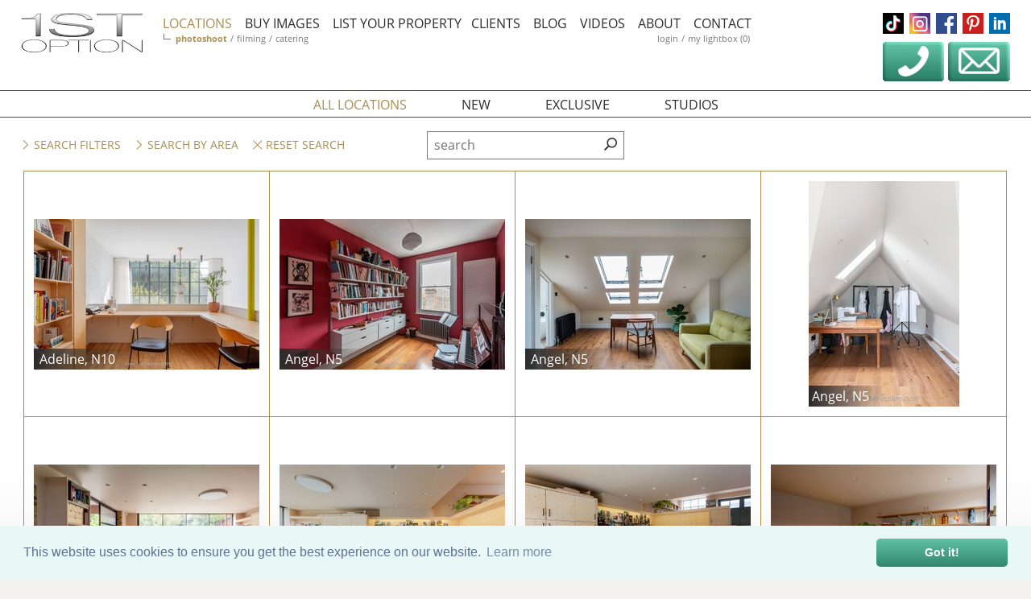

--- FILE ---
content_type: text/html;charset=UTF-8
request_url: https://www.1st-option.com/photoshoot-locations/office
body_size: 15824
content:



	

	


	

	


	

	


	

	


<!DOCTYPE html>
<html lang='en-GB'>
<head>
	<meta content="authenticityToken" name="csrf-param"><meta content="c3piqmhvj6iehg45v3c27t5rdmebmqa5yyoojx71" name="csrf-token">
	

	<title>Photoshoot locations London | office</title>


	<meta name="description" content="Photoshoot locations with office">



  <link href="https://www.1st-option.com/photoshoot-locations/office" rel="canonical" />




<meta charset="utf-8">
<meta name="viewport" content="width=device-width, initial-scale=1.0" />
<meta name="format-detection" content="telephone=no">
<link rel="shortcut icon" href="/images/favicon.png" class="icon" />
<link rel="apple-touch-icon" href="/images/apple-touch-icon.png">
<link rel="apple-touch-icon" sizes="152x152" href="/images/apple-touch-icon-152x152.png">


<link href="/css/min/boilerplate.min.css?v=2.5.0" media="screen" rel="stylesheet" type="text/css" />
<link href="https://cdn.jsdelivr.net/npm/cookieconsent@3/build/cookieconsent.min.css" rel="stylesheet" type="text/css"/>
<link href="/css/min/default.min.css?v=2.5.0" media="all" rel="stylesheet" type="text/css" />
<link href="/css/min/icons.min.css?v=2.5.0" media="screen" rel="stylesheet" type="text/css" />


<script src="/js/min/jquery-3.6.0.min.js"></script>






















  <link href="/css/min/hero.min.css?v=2.5.0" media="all" rel="stylesheet" type="text/css" />
  <link href="/css/min/easy-autocomplete.min.css?v=2.5.0" media="screen" rel="stylesheet" type="text/css" />
  <link href="/css/min/locations-common.min.css?v=2.5.0" media="all" rel="stylesheet" type="text/css" />
  <link href="/css/min/jquery.busy-load.min.css?v=2.5.0" rel="stylesheet">



  <link href="/css/min/locations.min.css?v=2.5.0" media="all" rel="stylesheet" type="text/css" />





<!--[if lt IE 9]>
  <link href="css/#useMinifiedFile('ie.css')#" media="screen" rel="stylesheet" type="text/css" />
  <script defer src="/js/min/html5shiv.min.js"></script>
<![endif]-->



  <!-- Google Tag Manager -->
  <script>(function(w,d,s,l,i){w[l]=w[l]||[];w[l].push({'gtm.start':
  new Date().getTime(),event:'gtm.js'});var f=d.getElementsByTagName(s)[0],
  j=d.createElement(s),dl=l!='dataLayer'?'&l='+l:'';j.async=true;j.src=
  'https://www.googletagmanager.com/gtm.js?id='+i+dl+ '&gtm_auth=KLGjIvbOe2mJpEA0B9lwJg&gtm_preview=env-3&gtm_cookies_win=x';f.parentNode.insertBefore(j,f);
  })(window,document,'script','dataLayer','GTM-5D5MZCL');</script>
  <!-- End Google Tag Manager -->


</head>
<body class="gradient" id="1769024177">

	<!-- Google Tag Manager (noscript) -->
	<noscript><iframe src="https://www.googletagmanager.com/ns.html?id=GTM-5D5MZCL&gtm_auth=KLGjIvbOe2mJpEA0B9lwJg&gtm_preview=env-3&gtm_cookies_win=x"
	height="0" width="0" style="display:none;visibility:hidden"></iframe></noscript>
	<!-- End Google Tag Manager (noscript) -->

<div id="site">

	<!-- 1122 -->
	
 <header>
		<div class="inner">
			<a href="/index.cfm/" class="logo clear_search"><img src="/images/logo.png" alt="1st Option logo" /></a>
			<a href="#" class="mobile-menu"><span>Menu</span><span></span><span></span></a>
			<ul class="social">
				<li><a href="https://www.tiktok.com/@1stoptiondigital" class="social icon tiktok" target="_blank" rel="noopener">tiktok</a></li>
				<li><a href="https://www.instagram.com/1stoptionlocations/" class="social icon instagram" target="_blank" rel="noopener">instagram</a></li>
				<li><a href="https://www.facebook.com/1st-Option-Representation-176014735926724" class="social icon facebook" target="_blank" rel="noopener">facebook</a></li>
				<li><a href="https://www.pinterest.com/1stoption/" class="social icon pinterest" target="_blank" rel="noopener">pinterest</a></li>
				<li><a href="https://www.linkedin.com/company/6492982" class="social icon linkedin" target="_blank" rel="noopener">linkedin</a></li>
				<li> 
					<a id="mobile-phoneus" href="tel://+442072842345" class="hide" alt="phone contact details">020 7284 2345</a>
					<button id="phoneus"><img src="/images/HP_Phone_Symbol.png" alt="phone contact details"></button>  
					<button id="contactus"><img src="/images/HP_Email_Symbol.png" alt="email contact form"></button>
				</li>
			</ul>
			<nav id="navigation">
				<ul>
					<li><a class="clear_search&#x20;selected" href="/index.cfm/locations" selectedclass="selected">locations</a>
						<span></span>
						<ul class="locations">
							
								<li><a class="category&#x20;photoshoot&#x20;selected" href="/index.cfm/photoshoot-locations" selectedclass="selected">photoshoot</a> / </li>
								<li><a class="category&#x20;filming" href="/index.cfm/filming-locations" selectedclass="selected">filming</a> / </li>
							
							
							<li><a class="" href="/index.cfm/catering" selectedclass="selected">catering</a></li>
							
						</ul>
					</li>
					<li><a class="clear_search" href="/index.cfm/library" selectedclass="selected">buy images</a></li>
					<li><a class="" href="/index.cfm/listproperty" selectedclass="selected">list your property</a>
					<li><a class="" href="/index.cfm/clients" selectedclass="selected">clients</a></li>
					<li><a class="" href="/index.cfm/blog" selectedclass="selected">blog</a></li>
					<li><a class="" href="/index.cfm/videos" selectedclass="selected">videos</a></li>
					<li><a class="" href="/index.cfm/about" selectedclass="selected">about</a></li>
					<li><a class="" href="/index.cfm/contact-us" selectedclass="selected">contact</a>
						<ul>
							
								<li><a class="" href="/index.cfm/users/login" rel="noindex" selectedclass="selected">login</a> / </li>
							
							<li><a class="" href="/index.cfm/lightbox" id="lightbox_total" rel="noindex" selectedclass="selected">my lightbox &#x28;0&#x29;</a></li>
						</ul>
					</li>
				</ul>
			</nav>
		</div>
		<div class="header-gradient"></div>
	</header>



	

	

<main class="locations">
	
		

	<div class="page-container gradient">
		

		

<nav>
	<ul>
		<li><a class="type_selector&#x20;selected" href="/index.cfm/photoshoot-locations" selectedclass="selected" type="all">all locations</a></li>
		<li><a class="type_selector" href="/index.cfm/new-photoshoot-locations" selectedclass="selected" type="new">new</a></li>
		<li><a class="type_selector" href="/index.cfm/exclusive-photoshoot-locations" selectedclass="selected" type="exclusive">exclusive</a></li>
		<li><a class="type_selector" href="/index.cfm/photography-studio-hire" selectedclass="selected" type="studios">studios</a></li>
	</ul>
</nav>



		<input id="category" name="category" type="hidden" value="photoshoot">
		<input id="searchType" name="searchType" type="hidden" value="all">
		<input id="isCached" name="isCached" type="hidden" value="false">

		

		<div class="filters">

			
				<a href="#" class="section-menu"><span class="icon-arrow-right"></span> Search filters</a>	
			
			
			<a href="" class="show-search-area"><span class="icon-arrow-right"></span> Search by area</a>
			<a href="" class="show resetform"><span class="icon-cross"></span> Reset search</a>

			<div class="search-box omni-search">
				<input type="text" class="search-input" id="searchText" name="search" value="" placeholder="search" />
				<div class="search-button icon-search"></div>
			</div>

			<div class="search-area-container">
				<div class="search-area">
					<span class="icon-arrow-down show"></span> 
					<h5>Search by area</h5>
					<div class="search-box">
						<input type="text" class="search-input" name="search" id="searchAreaText" value="" placeholder="area or postcode" />
						<select name="distance" id="distance" class="distance-select">
								<option value="0">within (optional)</option>
								
								
									<option value="1">1 mile</option>
								
									<option value="3">3 miles</option>
								
									<option value="5">5 miles</option>
								
									<option value="10">10 miles</option>
								
									<option value="20">20 miles</option>
								
									<option value="50">50 miles</option>
								
							</select>
						<div class="search-button icon-search"></div>
					</div>
				</div>
			</div>
			
			<div class="overlay"></div>

			<div class="tray">

				<div class="options">
					<a href="" class="show resetform"><span class="icon-cross"></span> Reset search</a>
					<a href="#" class="close"><span class="icon-cross"></span> Close</a>
				</div>
				<div class="search-options-container">
					<div class="filter locationtypes open">
						<h5>
							<span class="icon-arrow-down show"></span> <span class="show">Location types</span>
							<span id="resetform" class="clear resetform">Clear selection</span>
						</h5>
						<div class="scroller">
								
									
									<div class="disabled">
										<input
											class="filtertag"
											id="allLocationTags-156"
											name="allLocationTags"
											type="checkbox"
											
											disabled="disabled"
											value="156"
										>
										<label for="allLocationTags-156"><span><span></span></span>abroad</label>
									</div>
								
									
									<div class="">
										<input
											class="filtertag"
											id="allLocationTags-14"
											name="allLocationTags"
											type="checkbox"
											
											
											value="14"
										>
										<label for="allLocationTags-14"><span><span></span></span>apartment</label>
									</div>
								
									
									<div class="disabled">
										<input
											class="filtertag"
											id="allLocationTags-190"
											name="allLocationTags"
											type="checkbox"
											
											disabled="disabled"
											value="190"
										>
										<label for="allLocationTags-190"><span><span></span></span>bar</label>
									</div>
								
									
									<div class="disabled">
										<input
											class="filtertag"
											id="allLocationTags-29"
											name="allLocationTags"
											type="checkbox"
											
											disabled="disabled"
											value="29"
										>
										<label for="allLocationTags-29"><span><span></span></span>castle</label>
									</div>
								
									
									<div class="disabled">
										<input
											class="filtertag"
											id="allLocationTags-31"
											name="allLocationTags"
											type="checkbox"
											
											disabled="disabled"
											value="31"
										>
										<label for="allLocationTags-31"><span><span></span></span>church</label>
									</div>
								
									
									<div class="disabled">
										<input
											class="filtertag"
											id="allLocationTags-151"
											name="allLocationTags"
											type="checkbox"
											
											disabled="disabled"
											value="151"
										>
										<label for="allLocationTags-151"><span><span></span></span>club</label>
									</div>
								
									
									<div class="disabled">
										<input
											class="filtertag"
											id="allLocationTags-3"
											name="allLocationTags"
											type="checkbox"
											
											disabled="disabled"
											value="3"
										>
										<label for="allLocationTags-3"><span><span></span></span>coastal</label>
									</div>
								
									
									<div class="">
										<input
											class="filtertag"
											id="allLocationTags-122"
											name="allLocationTags"
											type="checkbox"
											
											
											value="122"
										>
										<label for="allLocationTags-122"><span><span></span></span>commercial & public</label>
									</div>
								
									
									<div class="">
										<input
											class="filtertag"
											id="allLocationTags-35"
											name="allLocationTags"
											type="checkbox"
											
											
											value="35"
										>
										<label for="allLocationTags-35"><span><span></span></span>cottage</label>
									</div>
								
									
									<div class="">
										<input
											class="filtertag"
											id="allLocationTags-545"
											name="allLocationTags"
											type="checkbox"
											
											
											value="545"
										>
										<label for="allLocationTags-545"><span><span></span></span>country house</label>
									</div>
								
									
									<div class="">
										<input
											class="filtertag"
											id="allLocationTags-37"
											name="allLocationTags"
											type="checkbox"
											
											
											value="37"
										>
										<label for="allLocationTags-37"><span><span></span></span>decorating allowed</label>
									</div>
								
									
									<div class="disabled">
										<input
											class="filtertag"
											id="allLocationTags-2"
											name="allLocationTags"
											type="checkbox"
											
											disabled="disabled"
											value="2"
										>
										<label for="allLocationTags-2"><span><span></span></span>entertainment spaces</label>
									</div>
								
									
									<div class="">
										<input
											class="filtertag"
											id="allLocationTags-381"
											name="allLocationTags"
											type="checkbox"
											
											
											value="381"
										>
										<label for="allLocationTags-381"><span><span></span></span>family homes</label>
									</div>
								
									
									<div class="disabled">
										<input
											class="filtertag"
											id="allLocationTags-357"
											name="allLocationTags"
											type="checkbox"
											
											disabled="disabled"
											value="357"
										>
										<label for="allLocationTags-357"><span><span></span></span>garden</label>
									</div>
								
									
									<div class="">
										<input
											class="filtertag"
											id="allLocationTags-160"
											name="allLocationTags"
											type="checkbox"
											
											
											value="160"
										>
										<label for="allLocationTags-160"><span><span></span></span>glamour allowed</label>
									</div>
								
									
									<div class="disabled">
										<input
											class="filtertag"
											id="allLocationTags-63"
											name="allLocationTags"
											type="checkbox"
											
											disabled="disabled"
											value="63"
										>
										<label for="allLocationTags-63"><span><span></span></span>hospital</label>
									</div>
								
									
									<div class="disabled">
										<input
											class="filtertag"
											id="allLocationTags-146"
											name="allLocationTags"
											type="checkbox"
											
											disabled="disabled"
											value="146"
										>
										<label for="allLocationTags-146"><span><span></span></span>hotel</label>
									</div>
								
									
									<div class="">
										<input
											class="filtertag"
											id="allLocationTags-152"
											name="allLocationTags"
											type="checkbox"
											
											
											value="152"
										>
										<label for="allLocationTags-152"><span><span></span></span>house</label>
									</div>
								
									
									<div class="">
										<input
											class="filtertag"
											id="allLocationTags-75"
											name="allLocationTags"
											type="checkbox"
											
											
											value="75"
										>
										<label for="allLocationTags-75"><span><span></span></span>loft apartment</label>
									</div>
								
									
									<div class="">
										<input
											class="filtertag"
											id="allLocationTags-76"
											name="allLocationTags"
											type="checkbox"
											
											
											value="76"
										>
										<label for="allLocationTags-76"><span><span></span></span>manor house</label>
									</div>
								
									
									<div class="">
										<input
											class="filtertag"
											id="allLocationTags-574"
											name="allLocationTags"
											type="checkbox"
											
											
											value="574"
										>
										<label for="allLocationTags-574"><span><span></span></span>modern house</label>
									</div>
								
									
									<div class="disabled">
										<input
											class="filtertag"
											id="allLocationTags-85"
											name="allLocationTags"
											type="checkbox"
											
											disabled="disabled"
											value="85"
										>
										<label for="allLocationTags-85"><span><span></span></span>pub</label>
									</div>
								
									
									<div class="disabled">
										<input
											class="filtertag"
											id="allLocationTags-86"
											name="allLocationTags"
											type="checkbox"
											
											disabled="disabled"
											value="86"
										>
										<label for="allLocationTags-86"><span><span></span></span>recording studio</label>
									</div>
								
									
									<div class="">
										<input
											class="filtertag"
											id="allLocationTags-1"
											name="allLocationTags"
											type="checkbox"
											
											
											value="1"
										>
										<label for="allLocationTags-1"><span><span></span></span>residential</label>
									</div>
								
									
									<div class="disabled">
										<input
											class="filtertag"
											id="allLocationTags-87"
											name="allLocationTags"
											type="checkbox"
											
											disabled="disabled"
											value="87"
										>
										<label for="allLocationTags-87"><span><span></span></span>restaurant</label>
									</div>
								
									
									<div class="">
										<input
											class="filtertag"
											id="allLocationTags-543"
											name="allLocationTags"
											type="checkbox"
											
											
											value="543"
										>
										<label for="allLocationTags-543"><span><span></span></span>restriction friendly</label>
									</div>
								
									
									<div class="">
										<input
											class="filtertag"
											id="allLocationTags-520"
											name="allLocationTags"
											type="checkbox"
											
											
											value="520"
										>
										<label for="allLocationTags-520"><span><span></span></span>shoot and stay</label>
									</div>
								
									
									<div class="disabled">
										<input
											class="filtertag"
											id="allLocationTags-97"
											name="allLocationTags"
											type="checkbox"
											
											disabled="disabled"
											value="97"
										>
										<label for="allLocationTags-97"><span><span></span></span>stately home</label>
									</div>
								
									
									<div class="">
										<input
											class="filtertag"
											id="allLocationTags-5"
											name="allLocationTags"
											type="checkbox"
											
											
											value="5"
										>
										<label for="allLocationTags-5"><span><span></span></span>studio</label>
									</div>
								
									
									<div class="">
										<input
											class="filtertag"
											id="allLocationTags-111"
											name="allLocationTags"
											type="checkbox"
											
											
											value="111"
										>
										<label for="allLocationTags-111"><span><span></span></span>venue</label>
									</div>
								
									
									<div class="">
										<input
											class="filtertag"
											id="allLocationTags-115"
											name="allLocationTags"
											type="checkbox"
											
											
											value="115"
										>
										<label for="allLocationTags-115"><span><span></span></span>warehouse</label>
									</div>
								
							</span>
						</div>
					</div>
					<div class="filter keywords open">
						<h5>
							<span class="icon-arrow-down show"></span> 
							<span class="show">Keywords</span>
							<span class="clear resetform">Clear selection</span>
						</h5>
						<div class="scroller">
								
									
									<div class="disabled">
										<input
											class="filtertag"
											id="allImageTags-11"
											name="allImageTags"
											type="checkbox"
											
											disabled="disabled"
											value="11"
											data-image=true
										>
										<label for="allImageTags-11"><span><span></span></span>aga</label>
									</div>
								
									
									<div class="disabled">
										<input
											class="filtertag"
											id="allImageTags-13"
											name="allImageTags"
											type="checkbox"
											
											disabled="disabled"
											value="13"
											data-image=true
										>
										<label for="allImageTags-13"><span><span></span></span>antique bed</label>
									</div>
								
									
									<div class="">
										<input
											class="filtertag"
											id="allImageTags-124"
											name="allImageTags"
											type="checkbox"
											
											
											value="124"
											data-image=true
										>
										<label for="allImageTags-124"><span><span></span></span>antique furniture</label>
									</div>
								
									
									<div class="">
										<input
											class="filtertag"
											id="allImageTags-582"
											name="allImageTags"
											type="checkbox"
											
											
											value="582"
											data-image=true
										>
										<label for="allImageTags-582"><span><span></span></span>arch</label>
									</div>
								
									
									<div class="">
										<input
											class="filtertag"
											id="allImageTags-548"
											name="allImageTags"
											type="checkbox"
											
											
											value="548"
											data-image=true
										>
										<label for="allImageTags-548"><span><span></span></span>art</label>
									</div>
								
									
									<div class="disabled">
										<input
											class="filtertag"
											id="allImageTags-15"
											name="allImageTags"
											type="checkbox"
											
											disabled="disabled"
											value="15"
											data-image=true
										>
										<label for="allImageTags-15"><span><span></span></span>art deco</label>
									</div>
								
									
									<div class="">
										<input
											class="filtertag"
											id="allImageTags-144"
											name="allImageTags"
											type="checkbox"
											
											
											value="144"
											data-image=true
										>
										<label for="allImageTags-144"><span><span></span></span>artist studio</label>
									</div>
								
									
									<div class="disabled">
										<input
											class="filtertag"
											id="allImageTags-442"
											name="allImageTags"
											type="checkbox"
											
											disabled="disabled"
											value="442"
											data-image=true
										>
										<label for="allImageTags-442"><span><span></span></span>arty</label>
									</div>
								
									
									<div class="disabled">
										<input
											class="filtertag"
											id="allImageTags-615"
											name="allImageTags"
											type="checkbox"
											
											disabled="disabled"
											value="615"
											data-image=true
										>
										<label for="allImageTags-615"><span><span></span></span>astroturf</label>
									</div>
								
									
									<div class="">
										<input
											class="filtertag"
											id="allImageTags-133"
											name="allImageTags"
											type="checkbox"
											
											
											value="133"
											data-image=true
										>
										<label for="allImageTags-133"><span><span></span></span>attic</label>
									</div>
								
									
									<div class="disabled">
										<input
											class="filtertag"
											id="allImageTags-536"
											name="allImageTags"
											type="checkbox"
											
											disabled="disabled"
											value="536"
											data-image=true
										>
										<label for="allImageTags-536"><span><span></span></span>balcony</label>
									</div>
								
									
									<div class="disabled">
										<input
											class="filtertag"
											id="allImageTags-16"
											name="allImageTags"
											type="checkbox"
											
											disabled="disabled"
											value="16"
											data-image=true
										>
										<label for="allImageTags-16"><span><span></span></span>ballroom</label>
									</div>
								
									
									<div class="disabled">
										<input
											class="filtertag"
											id="allImageTags-564"
											name="allImageTags"
											type="checkbox"
											
											disabled="disabled"
											value="564"
											data-image=true
										>
										<label for="allImageTags-564"><span><span></span></span>barn/outbuilding</label>
									</div>
								
									
									<div class="disabled">
										<input
											class="filtertag"
											id="allImageTags-443"
											name="allImageTags"
											type="checkbox"
											
											disabled="disabled"
											value="443"
											data-image=true
										>
										<label for="allImageTags-443"><span><span></span></span>bars</label>
									</div>
								
									
									<div class="disabled">
										<input
											class="filtertag"
											id="allImageTags-430"
											name="allImageTags"
											type="checkbox"
											
											disabled="disabled"
											value="430"
											data-image=true
										>
										<label for="allImageTags-430"><span><span></span></span>basement</label>
									</div>
								
									
									<div class="disabled">
										<input
											class="filtertag"
											id="allImageTags-312"
											name="allImageTags"
											type="checkbox"
											
											disabled="disabled"
											value="312"
											data-image=true
										>
										<label for="allImageTags-312"><span><span></span></span>bath</label>
									</div>
								
									
									<div class="disabled">
										<input
											class="filtertag"
											id="allImageTags-136"
											name="allImageTags"
											type="checkbox"
											
											disabled="disabled"
											value="136"
											data-image=true
										>
										<label for="allImageTags-136"><span><span></span></span>bath - roll top</label>
									</div>
								
									
									<div class="disabled">
										<input
											class="filtertag"
											id="allImageTags-18"
											name="allImageTags"
											type="checkbox"
											
											disabled="disabled"
											value="18"
											data-image=true
										>
										<label for="allImageTags-18"><span><span></span></span>bathroom</label>
									</div>
								
									
									<div class="disabled">
										<input
											class="filtertag"
											id="allImageTags-22"
											name="allImageTags"
											type="checkbox"
											
											disabled="disabled"
											value="22"
											data-image=true
										>
										<label for="allImageTags-22"><span><span></span></span>beach</label>
									</div>
								
									
									<div class="disabled">
										<input
											class="filtertag"
											id="allImageTags-23"
											name="allImageTags"
											type="checkbox"
											
											disabled="disabled"
											value="23"
											data-image=true
										>
										<label for="allImageTags-23"><span><span></span></span>beach house</label>
									</div>
								
									
									<div class="disabled">
										<input
											class="filtertag"
											id="allImageTags-306"
											name="allImageTags"
											type="checkbox"
											
											disabled="disabled"
											value="306"
											data-image=true
										>
										<label for="allImageTags-306"><span><span></span></span>beams</label>
									</div>
								
									
									<div class="">
										<input
											class="filtertag"
											id="allImageTags-24"
											name="allImageTags"
											type="checkbox"
											
											
											value="24"
											data-image=true
										>
										<label for="allImageTags-24"><span><span></span></span>bedroom</label>
									</div>
								
									
									<div class="">
										<input
											class="filtertag"
											id="allImageTags-556"
											name="allImageTags"
											type="checkbox"
											
											
											value="556"
											data-image=true
										>
										<label for="allImageTags-556"><span><span></span></span>bi-fold doors</label>
									</div>
								
									
									<div class="">
										<input
											class="filtertag"
											id="allImageTags-489"
											name="allImageTags"
											type="checkbox"
											
											
											value="489"
											data-image=true
										>
										<label for="allImageTags-489"><span><span></span></span>book shelf</label>
									</div>
								
									
									<div class="disabled">
										<input
											class="filtertag"
											id="allImageTags-444"
											name="allImageTags"
											type="checkbox"
											
											disabled="disabled"
											value="444"
											data-image=true
										>
										<label for="allImageTags-444"><span><span></span></span>boot room</label>
									</div>
								
									
									<div class="disabled">
										<input
											class="filtertag"
											id="allImageTags-27"
											name="allImageTags"
											type="checkbox"
											
											disabled="disabled"
											value="27"
											data-image=true
										>
										<label for="allImageTags-27"><span><span></span></span>boudoir</label>
									</div>
								
									
									<div class="disabled">
										<input
											class="filtertag"
											id="allImageTags-532"
											name="allImageTags"
											type="checkbox"
											
											disabled="disabled"
											value="532"
											data-image=true
										>
										<label for="allImageTags-532"><span><span></span></span>breakfast bar</label>
									</div>
								
									
									<div class="">
										<input
											class="filtertag"
											id="allImageTags-130"
											name="allImageTags"
											type="checkbox"
											
											
											value="130"
											data-image=true
										>
										<label for="allImageTags-130"><span><span></span></span>bright colours</label>
									</div>
								
									
									<div class="disabled">
										<input
											class="filtertag"
											id="allImageTags-562"
											name="allImageTags"
											type="checkbox"
											
											disabled="disabled"
											value="562"
											data-image=true
										>
										<label for="allImageTags-562"><span><span></span></span>cabin</label>
									</div>
								
									
									<div class="">
										<input
											class="filtertag"
											id="allImageTags-551"
											name="allImageTags"
											type="checkbox"
											
											
											value="551"
											data-image=true
										>
										<label for="allImageTags-551"><span><span></span></span>carpet</label>
									</div>
								
									
									<div class="disabled">
										<input
											class="filtertag"
											id="allImageTags-125"
											name="allImageTags"
											type="checkbox"
											
											disabled="disabled"
											value="125"
											data-image=true
										>
										<label for="allImageTags-125"><span><span></span></span>chaise longue</label>
									</div>
								
									
									<div class="disabled">
										<input
											class="filtertag"
											id="allImageTags-183"
											name="allImageTags"
											type="checkbox"
											
											disabled="disabled"
											value="183"
											data-image=true
										>
										<label for="allImageTags-183"><span><span></span></span>chapel</label>
									</div>
								
									
									<div class="disabled">
										<input
											class="filtertag"
											id="allImageTags-449"
											name="allImageTags"
											type="checkbox"
											
											disabled="disabled"
											value="449"
											data-image=true
										>
										<label for="allImageTags-449"><span><span></span></span>chicken coop</label>
									</div>
								
									
									<div class="">
										<input
											class="filtertag"
											id="allImageTags-30"
											name="allImageTags"
											type="checkbox"
											
											
											value="30"
											data-image=true
										>
										<label for="allImageTags-30"><span><span></span></span>children's bedroom</label>
									</div>
								
									
									<div class="disabled">
										<input
											class="filtertag"
											id="allImageTags-488"
											name="allImageTags"
											type="checkbox"
											
											disabled="disabled"
											value="488"
											data-image=true
										>
										<label for="allImageTags-488"><span><span></span></span>children's play area</label>
									</div>
								
									
									<div class="disabled">
										<input
											class="filtertag"
											id="allImageTags-177"
											name="allImageTags"
											type="checkbox"
											
											disabled="disabled"
											value="177"
											data-image=true
										>
										<label for="allImageTags-177"><span><span></span></span>children's playhouse</label>
									</div>
								
									
									<div class="disabled">
										<input
											class="filtertag"
											id="allImageTags-166"
											name="allImageTags"
											type="checkbox"
											
											disabled="disabled"
											value="166"
											data-image=true
										>
										<label for="allImageTags-166"><span><span></span></span>children's playroom</label>
									</div>
								
									
									<div class="disabled">
										<input
											class="filtertag"
											id="allImageTags-441"
											name="allImageTags"
											type="checkbox"
											
											disabled="disabled"
											value="441"
											data-image=true
										>
										<label for="allImageTags-441"><span><span></span></span>commercial space</label>
									</div>
								
									
									<div class="disabled">
										<input
											class="filtertag"
											id="allImageTags-32"
											name="allImageTags"
											type="checkbox"
											
											disabled="disabled"
											value="32"
											data-image=true
										>
										<label for="allImageTags-32"><span><span></span></span>community hall</label>
									</div>
								
									
									<div class="disabled">
										<input
											class="filtertag"
											id="allImageTags-378"
											name="allImageTags"
											type="checkbox"
											
											disabled="disabled"
											value="378"
											data-image=true
										>
										<label for="allImageTags-378"><span><span></span></span>concrete</label>
									</div>
								
									
									<div class="disabled">
										<input
											class="filtertag"
											id="allImageTags-33"
											name="allImageTags"
											type="checkbox"
											
											disabled="disabled"
											value="33"
											data-image=true
										>
										<label for="allImageTags-33"><span><span></span></span>conservatory</label>
									</div>
								
									
									<div class="disabled">
										<input
											class="filtertag"
											id="allImageTags-149"
											name="allImageTags"
											type="checkbox"
											
											disabled="disabled"
											value="149"
											data-image=true
										>
										<label for="allImageTags-149"><span><span></span></span>country</label>
									</div>
								
									
									<div class="disabled">
										<input
											class="filtertag"
											id="allImageTags-148"
											name="allImageTags"
											type="checkbox"
											
											disabled="disabled"
											value="148"
											data-image=true
										>
										<label for="allImageTags-148"><span><span></span></span>courtyard</label>
									</div>
								
									
									<div class="disabled">
										<input
											class="filtertag"
											id="allImageTags-192"
											name="allImageTags"
											type="checkbox"
											
											disabled="disabled"
											value="192"
											data-image=true
										>
										<label for="allImageTags-192"><span><span></span></span>cove</label>
									</div>
								
									
									<div class="">
										<input
											class="filtertag"
											id="allImageTags-419"
											name="allImageTags"
											type="checkbox"
											
											
											value="419"
											data-image=true
										>
										<label for="allImageTags-419"><span><span></span></span>crittall windows</label>
									</div>
								
									
									<div class="">
										<input
											class="filtertag"
											id="allImageTags-134"
											name="allImageTags"
											type="checkbox"
											
											
											value="134"
											data-image=true
										>
										<label for="allImageTags-134"><span><span></span></span>dark colours</label>
									</div>
								
									
									<div class="disabled">
										<input
											class="filtertag"
											id="allImageTags-379"
											name="allImageTags"
											type="checkbox"
											
											disabled="disabled"
											value="379"
											data-image=true
										>
										<label for="allImageTags-379"><span><span></span></span>decking</label>
									</div>
								
									
									<div class="disabled">
										<input
											class="filtertag"
											id="allImageTags-145"
											name="allImageTags"
											type="checkbox"
											
											disabled="disabled"
											value="145"
											data-image=true
										>
										<label for="allImageTags-145"><span><span></span></span>derelict</label>
									</div>
								
									
									<div class="">
										<input
											class="filtertag"
											id="allImageTags-39"
											name="allImageTags"
											type="checkbox"
											
											
											value="39"
											data-image=true
										>
										<label for="allImageTags-39"><span><span></span></span>dining room</label>
									</div>
								
									
									<div class="">
										<input
											class="filtertag"
											id="allImageTags-38"
											name="allImageTags"
											type="checkbox"
											
											
											value="38"
											data-image=true
										>
										<label for="allImageTags-38"><span><span></span></span>distressed walls</label>
									</div>
								
									
									<div class="disabled">
										<input
											class="filtertag"
											id="allImageTags-40"
											name="allImageTags"
											type="checkbox"
											
											disabled="disabled"
											value="40"
											data-image=true
										>
										<label for="allImageTags-40"><span><span></span></span>driveway</label>
									</div>
								
									
									<div class="disabled">
										<input
											class="filtertag"
											id="allImageTags-403"
											name="allImageTags"
											type="checkbox"
											
											disabled="disabled"
											value="403"
											data-image=true
										>
										<label for="allImageTags-403"><span><span></span></span>ensuite</label>
									</div>
								
									
									<div class="disabled">
										<input
											class="filtertag"
											id="allImageTags-150"
											name="allImageTags"
											type="checkbox"
											
											disabled="disabled"
											value="150"
											data-image=true
										>
										<label for="allImageTags-150"><span><span></span></span>exotic</label>
									</div>
								
									
									<div class="">
										<input
											class="filtertag"
											id="allImageTags-43"
											name="allImageTags"
											type="checkbox"
											
											
											value="43"
											data-image=true
										>
										<label for="allImageTags-43"><span><span></span></span>exposed brick</label>
									</div>
								
									
									<div class="disabled">
										<input
											class="filtertag"
											id="allImageTags-168"
											name="allImageTags"
											type="checkbox"
											
											disabled="disabled"
											value="168"
											data-image=true
										>
										<label for="allImageTags-168"><span><span></span></span>extension</label>
									</div>
								
									
									<div class="disabled">
										<input
											class="filtertag"
											id="allImageTags-382"
											name="allImageTags"
											type="checkbox"
											
											disabled="disabled"
											value="382"
											data-image=true
										>
										<label for="allImageTags-382"><span><span></span></span>family kitchens</label>
									</div>
								
									
									<div class="disabled">
										<input
											class="filtertag"
											id="allImageTags-567"
											name="allImageTags"
											type="checkbox"
											
											disabled="disabled"
											value="567"
											data-image=true
										>
										<label for="allImageTags-567"><span><span></span></span>field</label>
									</div>
								
									
									<div class="">
										<input
											class="filtertag"
											id="allImageTags-44"
											name="allImageTags"
											type="checkbox"
											
											
											value="44"
											data-image=true
										>
										<label for="allImageTags-44"><span><span></span></span>fireplace</label>
									</div>
								
									
									<div class="">
										<input
											class="filtertag"
											id="allImageTags-47"
											name="allImageTags"
											type="checkbox"
											
											
											value="47"
											data-image=true
										>
										<label for="allImageTags-47"><span><span></span></span>fireplace - working</label>
									</div>
								
									
									<div class="">
										<input
											class="filtertag"
											id="allImageTags-129"
											name="allImageTags"
											type="checkbox"
											
											
											value="129"
											data-image=true
										>
										<label for="allImageTags-129"><span><span></span></span>floor - carpeted</label>
									</div>
								
									
									<div class="">
										<input
											class="filtertag"
											id="allImageTags-50"
											name="allImageTags"
											type="checkbox"
											
											
											value="50"
											data-image=true
										>
										<label for="allImageTags-50"><span><span></span></span>floor - concrete</label>
									</div>
								
									
									<div class="">
										<input
											class="filtertag"
											id="allImageTags-48"
											name="allImageTags"
											type="checkbox"
											
											
											value="48"
											data-image=true
										>
										<label for="allImageTags-48"><span><span></span></span>floor - dark</label>
									</div>
								
									
									<div class="">
										<input
											class="filtertag"
											id="allImageTags-49"
											name="allImageTags"
											type="checkbox"
											
											
											value="49"
											data-image=true
										>
										<label for="allImageTags-49"><span><span></span></span>floor - light</label>
									</div>
								
									
									<div class="">
										<input
											class="filtertag"
											id="allImageTags-128"
											name="allImageTags"
											type="checkbox"
											
											
											value="128"
											data-image=true
										>
										<label for="allImageTags-128"><span><span></span></span>floor - tiled</label>
									</div>
								
									
									<div class="">
										<input
											class="filtertag"
											id="allImageTags-51"
											name="allImageTags"
											type="checkbox"
											
											
											value="51"
											data-image=true
										>
										<label for="allImageTags-51"><span><span></span></span>floor - wooden</label>
									</div>
								
									
									<div class="disabled">
										<input
											class="filtertag"
											id="allImageTags-397"
											name="allImageTags"
											type="checkbox"
											
											disabled="disabled"
											value="397"
											data-image=true
										>
										<label for="allImageTags-397"><span><span></span></span>fountain</label>
									</div>
								
									
									<div class="disabled">
										<input
											class="filtertag"
											id="allImageTags-170"
											name="allImageTags"
											type="checkbox"
											
											disabled="disabled"
											value="170"
											data-image=true
										>
										<label for="allImageTags-170"><span><span></span></span>four poster bed</label>
									</div>
								
									
									<div class="">
										<input
											class="filtertag"
											id="allImageTags-52"
											name="allImageTags"
											type="checkbox"
											
											
											value="52"
											data-image=true
										>
										<label for="allImageTags-52"><span><span></span></span>french doors</label>
									</div>
								
									
									<div class="disabled">
										<input
											class="filtertag"
											id="allImageTags-53"
											name="allImageTags"
											type="checkbox"
											
											disabled="disabled"
											value="53"
											data-image=true
										>
										<label for="allImageTags-53"><span><span></span></span>gallery/museum</label>
									</div>
								
									
									<div class="disabled">
										<input
											class="filtertag"
											id="allImageTags-54"
											name="allImageTags"
											type="checkbox"
											
											disabled="disabled"
											value="54"
											data-image=true
										>
										<label for="allImageTags-54"><span><span></span></span>games room</label>
									</div>
								
									
									<div class="disabled">
										<input
											class="filtertag"
											id="allImageTags-55"
											name="allImageTags"
											type="checkbox"
											
											disabled="disabled"
											value="55"
											data-image=true
										>
										<label for="allImageTags-55"><span><span></span></span>garage</label>
									</div>
								
									
									<div class="">
										<input
											class="filtertag"
											id="allImageTags-56"
											name="allImageTags"
											type="checkbox"
											
											
											value="56"
											data-image=true
										>
										<label for="allImageTags-56"><span><span></span></span>garden</label>
									</div>
								
									
									<div class="disabled">
										<input
											class="filtertag"
											id="allImageTags-57"
											name="allImageTags"
											type="checkbox"
											
											disabled="disabled"
											value="57"
											data-image=true
										>
										<label for="allImageTags-57"><span><span></span></span>garden - landscaped</label>
									</div>
								
									
									<div class="disabled">
										<input
											class="filtertag"
											id="allImageTags-58"
											name="allImageTags"
											type="checkbox"
											
											disabled="disabled"
											value="58"
											data-image=true
										>
										<label for="allImageTags-58"><span><span></span></span>gate</label>
									</div>
								
									
									<div class="disabled">
										<input
											class="filtertag"
											id="allImageTags-179"
											name="allImageTags"
											type="checkbox"
											
											disabled="disabled"
											value="179"
											data-image=true
										>
										<label for="allImageTags-179"><span><span></span></span>glass wall</label>
									</div>
								
									
									<div class="disabled">
										<input
											class="filtertag"
											id="allImageTags-159"
											name="allImageTags"
											type="checkbox"
											
											disabled="disabled"
											value="159"
											data-image=true
										>
										<label for="allImageTags-159"><span><span></span></span>gothic</label>
									</div>
								
									
									<div class="disabled">
										<input
											class="filtertag"
											id="allImageTags-155"
											name="allImageTags"
											type="checkbox"
											
											disabled="disabled"
											value="155"
											data-image=true
										>
										<label for="allImageTags-155"><span><span></span></span>graffiti</label>
									</div>
								
									
									<div class="disabled">
										<input
											class="filtertag"
											id="allImageTags-142"
											name="allImageTags"
											type="checkbox"
											
											disabled="disabled"
											value="142"
											data-image=true
										>
										<label for="allImageTags-142"><span><span></span></span>greenhouse</label>
									</div>
								
									
									<div class="disabled">
										<input
											class="filtertag"
											id="allImageTags-62"
											name="allImageTags"
											type="checkbox"
											
											disabled="disabled"
											value="62"
											data-image=true
										>
										<label for="allImageTags-62"><span><span></span></span>gym</label>
									</div>
								
									
									<div class="disabled">
										<input
											class="filtertag"
											id="allImageTags-486"
											name="allImageTags"
											type="checkbox"
											
											disabled="disabled"
											value="486"
											data-image=true
										>
										<label for="allImageTags-486"><span><span></span></span>hair & makeup</label>
									</div>
								
									
									<div class="disabled">
										<input
											class="filtertag"
											id="allImageTags-135"
											name="allImageTags"
											type="checkbox"
											
											disabled="disabled"
											value="135"
											data-image=true
										>
										<label for="allImageTags-135"><span><span></span></span>hallway</label>
									</div>
								
									
									<div class="disabled">
										<input
											class="filtertag"
											id="allImageTags-132"
											name="allImageTags"
											type="checkbox"
											
											disabled="disabled"
											value="132"
											data-image=true
										>
										<label for="allImageTags-132"><span><span></span></span>home cinema</label>
									</div>
								
									
									<div class="">
										<input
											class="filtertag"
											id="allImageTags-147"
											name="allImageTags"
											type="checkbox"
											
											
											value="147"
											data-image=true
										>
										<label for="allImageTags-147"><span><span></span></span>industrial</label>
									</div>
								
									
									<div class="disabled">
										<input
											class="filtertag"
											id="allImageTags-137"
											name="allImageTags"
											type="checkbox"
											
											disabled="disabled"
											value="137"
											data-image=true
										>
										<label for="allImageTags-137"><span><span></span></span>jacuzzi</label>
									</div>
								
									
									<div class="disabled">
										<input
											class="filtertag"
											id="allImageTags-482"
											name="allImageTags"
											type="checkbox"
											
											disabled="disabled"
											value="482"
											data-image=true
										>
										<label for="allImageTags-482"><span><span></span></span>jukebox</label>
									</div>
								
									
									<div class="disabled">
										<input
											class="filtertag"
											id="allImageTags-67"
											name="allImageTags"
											type="checkbox"
											
											disabled="disabled"
											value="67"
											data-image=true
										>
										<label for="allImageTags-67"><span><span></span></span>kitchen</label>
									</div>
								
									
									<div class="disabled">
										<input
											class="filtertag"
											id="allImageTags-71"
											name="allImageTags"
											type="checkbox"
											
											disabled="disabled"
											value="71"
											data-image=true
										>
										<label for="allImageTags-71"><span><span></span></span>kitchen island</label>
									</div>
								
									
									<div class="disabled">
										<input
											class="filtertag"
											id="allImageTags-189"
											name="allImageTags"
											type="checkbox"
											
											disabled="disabled"
											value="189"
											data-image=true
										>
										<label for="allImageTags-189"><span><span></span></span>kitchen island - hob</label>
									</div>
								
									
									<div class="disabled">
										<input
											class="filtertag"
											id="allImageTags-163"
											name="allImageTags"
											type="checkbox"
											
											disabled="disabled"
											value="163"
											data-image=true
										>
										<label for="allImageTags-163"><span><span></span></span>kitchen/diner</label>
									</div>
								
									
									<div class="disabled">
										<input
											class="filtertag"
											id="allImageTags-72"
											name="allImageTags"
											type="checkbox"
											
											disabled="disabled"
											value="72"
											data-image=true
										>
										<label for="allImageTags-72"><span><span></span></span>lake</label>
									</div>
								
									
									<div class="">
										<input
											class="filtertag"
											id="allImageTags-73"
											name="allImageTags"
											type="checkbox"
											
											
											value="73"
											data-image=true
										>
										<label for="allImageTags-73"><span><span></span></span>library</label>
									</div>
								
									
									<div class="disabled">
										<input
											class="filtertag"
											id="allImageTags-74"
											name="allImageTags"
											type="checkbox"
											
											disabled="disabled"
											value="74"
											data-image=true
										>
										<label for="allImageTags-74"><span><span></span></span>lift</label>
									</div>
								
									
									<div class="">
										<input
											class="filtertag"
											id="allImageTags-126"
											name="allImageTags"
											type="checkbox"
											
											
											value="126"
											data-image=true
										>
										<label for="allImageTags-126"><span><span></span></span>living room</label>
									</div>
								
									
									<div class="disabled">
										<input
											class="filtertag"
											id="allImageTags-436"
											name="allImageTags"
											type="checkbox"
											
											disabled="disabled"
											value="436"
											data-image=true
										>
										<label for="allImageTags-436"><span><span></span></span>london views</label>
									</div>
								
									
									<div class="">
										<input
											class="filtertag"
											id="allImageTags-140"
											name="allImageTags"
											type="checkbox"
											
											
											value="140"
											data-image=true
										>
										<label for="allImageTags-140"><span><span></span></span>metallic</label>
									</div>
								
									
									<div class="disabled">
										<input
											class="filtertag"
											id="allImageTags-581"
											name="allImageTags"
											type="checkbox"
											
											disabled="disabled"
											value="581"
											data-image=true
										>
										<label for="allImageTags-581"><span><span></span></span>mid-century</label>
									</div>
								
									
									<div class="">
										<input
											class="filtertag"
											id="allImageTags-77"
											name="allImageTags"
											type="checkbox"
											
											
											value="77"
											data-image=true
										>
										<label for="allImageTags-77"><span><span></span></span>minimalistic</label>
									</div>
								
									
									<div class="">
										<input
											class="filtertag"
											id="allImageTags-121"
											name="allImageTags"
											type="checkbox"
											
											
											value="121"
											data-image=true
										>
										<label for="allImageTags-121"><span><span></span></span>mirror</label>
									</div>
								
									
									<div class="">
										<input
											class="filtertag"
											id="allImageTags-78"
											name="allImageTags"
											type="checkbox"
											
											
											value="78"
											data-image=true
										>
										<label for="allImageTags-78"><span><span></span></span>modern</label>
									</div>
								
									
									<div class="">
										<input
											class="filtertag"
											id="allImageTags-438"
											name="allImageTags"
											type="checkbox"
											
											
											value="438"
											data-image=true
										>
										<label for="allImageTags-438"><span><span></span></span>music room</label>
									</div>
								
									
									<div class="">
										<input
											class="filtertag"
											id="allImageTags-161"
											name="allImageTags"
											type="checkbox"
											
											
											value="161"
											data-image=true
										>
										<label for="allImageTags-161"><span><span></span></span>neutral colours</label>
									</div>
								
									
									<div class="disabled">
										<input
											class="filtertag"
											id="allImageTags-164"
											name="allImageTags"
											type="checkbox"
											
											disabled="disabled"
											value="164"
											data-image=true
										>
										<label for="allImageTags-164"><span><span></span></span>new england</label>
									</div>
								
									
									<div class="disabled">
										<input
											class="filtertag"
											id="allImageTags-516"
											name="allImageTags"
											type="checkbox"
											
											disabled="disabled"
											value="516"
											data-image=true
										>
										<label for="allImageTags-516"><span><span></span></span>nursery</label>
									</div>
								
									
									<div class="">
										<input
											class="filtertag"
											id="allImageTags-79"
											name="allImageTags"
											type="checkbox"
											checked="checked"
											
											value="79"
											data-image=true
										>
										<label for="allImageTags-79"><span><span></span></span>office</label>
									</div>
								
									
									<div class="disabled">
										<input
											class="filtertag"
											id="allImageTags-80"
											name="allImageTags"
											type="checkbox"
											
											disabled="disabled"
											value="80"
											data-image=true
										>
										<label for="allImageTags-80"><span><span></span></span>opulent</label>
									</div>
								
									
									<div class="disabled">
										<input
											class="filtertag"
											id="allImageTags-616"
											name="allImageTags"
											type="checkbox"
											
											disabled="disabled"
											value="616"
											data-image=true
										>
										<label for="allImageTags-616"><span><span></span></span>outdoor kitchen</label>
									</div>
								
									
									<div class="">
										<input
											class="filtertag"
											id="allImageTags-167"
											name="allImageTags"
											type="checkbox"
											
											
											value="167"
											data-image=true
										>
										<label for="allImageTags-167"><span><span></span></span>outside dining</label>
									</div>
								
									
									<div class="disabled">
										<input
											class="filtertag"
											id="allImageTags-165"
											name="allImageTags"
											type="checkbox"
											
											disabled="disabled"
											value="165"
											data-image=true
										>
										<label for="allImageTags-165"><span><span></span></span>pantry</label>
									</div>
								
									
									<div class="">
										<input
											class="filtertag"
											id="allImageTags-480"
											name="allImageTags"
											type="checkbox"
											
											
											value="480"
											data-image=true
										>
										<label for="allImageTags-480"><span><span></span></span>parquet floor</label>
									</div>
								
									
									<div class="">
										<input
											class="filtertag"
											id="allImageTags-400"
											name="allImageTags"
											type="checkbox"
											
											
											value="400"
											data-image=true
										>
										<label for="allImageTags-400"><span><span></span></span>pastels</label>
									</div>
								
									
									<div class="">
										<input
											class="filtertag"
											id="allImageTags-81"
											name="allImageTags"
											type="checkbox"
											
											
											value="81"
											data-image=true
										>
										<label for="allImageTags-81"><span><span></span></span>period</label>
									</div>
								
									
									<div class="">
										<input
											class="filtertag"
											id="allImageTags-82"
											name="allImageTags"
											type="checkbox"
											
											
											value="82"
											data-image=true
										>
										<label for="allImageTags-82"><span><span></span></span>piano</label>
									</div>
								
									
									<div class="">
										<input
											class="filtertag"
											id="allImageTags-335"
											name="allImageTags"
											type="checkbox"
											
											
											value="335"
											data-image=true
										>
										<label for="allImageTags-335"><span><span></span></span>plants</label>
									</div>
								
									
									<div class="disabled">
										<input
											class="filtertag"
											id="allImageTags-596"
											name="allImageTags"
											type="checkbox"
											
											disabled="disabled"
											value="596"
											data-image=true
										>
										<label for="allImageTags-596"><span><span></span></span>plaster</label>
									</div>
								
									
									<div class="disabled">
										<input
											class="filtertag"
											id="allImageTags-139"
											name="allImageTags"
											type="checkbox"
											
											disabled="disabled"
											value="139"
											data-image=true
										>
										<label for="allImageTags-139"><span><span></span></span>playground</label>
									</div>
								
									
									<div class="disabled">
										<input
											class="filtertag"
											id="allImageTags-445"
											name="allImageTags"
											type="checkbox"
											
											disabled="disabled"
											value="445"
											data-image=true
										>
										<label for="allImageTags-445"><span><span></span></span>pond</label>
									</div>
								
									
									<div class="disabled">
										<input
											class="filtertag"
											id="allImageTags-402"
											name="allImageTags"
											type="checkbox"
											
											disabled="disabled"
											value="402"
											data-image=true
										>
										<label for="allImageTags-402"><span><span></span></span>pool table</label>
									</div>
								
									
									<div class="disabled">
										<input
											class="filtertag"
											id="allImageTags-485"
											name="allImageTags"
											type="checkbox"
											
											disabled="disabled"
											value="485"
											data-image=true
										>
										<label for="allImageTags-485"><span><span></span></span>pug</label>
									</div>
								
									
									<div class="">
										<input
											class="filtertag"
											id="allImageTags-4"
											name="allImageTags"
											type="checkbox"
											
											
											value="4"
											data-image=true
										>
										<label for="allImageTags-4"><span><span></span></span>quirky</label>
									</div>
								
									
									<div class="disabled">
										<input
											class="filtertag"
											id="allImageTags-88"
											name="allImageTags"
											type="checkbox"
											
											disabled="disabled"
											value="88"
											data-image=true
										>
										<label for="allImageTags-88"><span><span></span></span>retro/vintage</label>
									</div>
								
									
									<div class="disabled">
										<input
											class="filtertag"
											id="allImageTags-153"
											name="allImageTags"
											type="checkbox"
											
											disabled="disabled"
											value="153"
											data-image=true
										>
										<label for="allImageTags-153"><span><span></span></span>river</label>
									</div>
								
									
									<div class="disabled">
										<input
											class="filtertag"
											id="allImageTags-89"
											name="allImageTags"
											type="checkbox"
											
											disabled="disabled"
											value="89"
											data-image=true
										>
										<label for="allImageTags-89"><span><span></span></span>roof garden</label>
									</div>
								
									
									<div class="disabled">
										<input
											class="filtertag"
											id="allImageTags-404"
											name="allImageTags"
											type="checkbox"
											
											disabled="disabled"
											value="404"
											data-image=true
										>
										<label for="allImageTags-404"><span><span></span></span>roof terrace</label>
									</div>
								
									
									<div class="disabled">
										<input
											class="filtertag"
											id="allImageTags-171"
											name="allImageTags"
											type="checkbox"
											
											disabled="disabled"
											value="171"
											data-image=true
										>
										<label for="allImageTags-171"><span><span></span></span>rustic</label>
									</div>
								
									
									<div class="">
										<input
											class="filtertag"
											id="allImageTags-220"
											name="allImageTags"
											type="checkbox"
											
											
											value="220"
											data-image=true
										>
										<label for="allImageTags-220"><span><span></span></span>sash windows</label>
									</div>
								
									
									<div class="disabled">
										<input
											class="filtertag"
											id="allImageTags-143"
											name="allImageTags"
											type="checkbox"
											
											disabled="disabled"
											value="143"
											data-image=true
										>
										<label for="allImageTags-143"><span><span></span></span>sauna</label>
									</div>
								
									
									<div class="disabled">
										<input
											class="filtertag"
											id="allImageTags-509"
											name="allImageTags"
											type="checkbox"
											
											disabled="disabled"
											value="509"
											data-image=true
										>
										<label for="allImageTags-509"><span><span></span></span>scandi</label>
									</div>
								
									
									<div class="disabled">
										<input
											class="filtertag"
											id="allImageTags-601"
											name="allImageTags"
											type="checkbox"
											
											disabled="disabled"
											value="601"
											data-image=true
										>
										<label for="allImageTags-601"><span><span></span></span>sculpture</label>
									</div>
								
									
									<div class="disabled">
										<input
											class="filtertag"
											id="allImageTags-356"
											name="allImageTags"
											type="checkbox"
											
											disabled="disabled"
											value="356"
											data-image=true
										>
										<label for="allImageTags-356"><span><span></span></span>sea view</label>
									</div>
								
									
									<div class="disabled">
										<input
											class="filtertag"
											id="allImageTags-90"
											name="allImageTags"
											type="checkbox"
											
											disabled="disabled"
											value="90"
											data-image=true
										>
										<label for="allImageTags-90"><span><span></span></span>shabby chic</label>
									</div>
								
									
									<div class="disabled">
										<input
											class="filtertag"
											id="allImageTags-448"
											name="allImageTags"
											type="checkbox"
											
											disabled="disabled"
											value="448"
											data-image=true
										>
										<label for="allImageTags-448"><span><span></span></span>shed</label>
									</div>
								
									
									<div class="disabled">
										<input
											class="filtertag"
											id="allImageTags-588"
											name="allImageTags"
											type="checkbox"
											
											disabled="disabled"
											value="588"
											data-image=true
										>
										<label for="allImageTags-588"><span><span></span></span>shepherds hut</label>
									</div>
								
									
									<div class="disabled">
										<input
											class="filtertag"
											id="allImageTags-624"
											name="allImageTags"
											type="checkbox"
											
											disabled="disabled"
											value="624"
											data-image=true
										>
										<label for="allImageTags-624"><span><span></span></span>show</label>
									</div>
								
									
									<div class="disabled">
										<input
											class="filtertag"
											id="allImageTags-91"
											name="allImageTags"
											type="checkbox"
											
											disabled="disabled"
											value="91"
											data-image=true
										>
										<label for="allImageTags-91"><span><span></span></span>shower</label>
									</div>
								
									
									<div class="">
										<input
											class="filtertag"
											id="allImageTags-184"
											name="allImageTags"
											type="checkbox"
											
											
											value="184"
											data-image=true
										>
										<label for="allImageTags-184"><span><span></span></span>shutters</label>
									</div>
								
									
									<div class="disabled">
										<input
											class="filtertag"
											id="allImageTags-557"
											name="allImageTags"
											type="checkbox"
											
											disabled="disabled"
											value="557"
											data-image=true
										>
										<label for="allImageTags-557"><span><span></span></span>sliding doors</label>
									</div>
								
									
									<div class="disabled">
										<input
											class="filtertag"
											id="allImageTags-92"
											name="allImageTags"
											type="checkbox"
											
											disabled="disabled"
											value="92"
											data-image=true
										>
										<label for="allImageTags-92"><span><span></span></span>snooker table</label>
									</div>
								
									
									<div class="disabled">
										<input
											class="filtertag"
											id="allImageTags-510"
											name="allImageTags"
											type="checkbox"
											
											disabled="disabled"
											value="510"
											data-image=true
										>
										<label for="allImageTags-510"><span><span></span></span>sports venue</label>
									</div>
								
									
									<div class="disabled">
										<input
											class="filtertag"
											id="allImageTags-93"
											name="allImageTags"
											type="checkbox"
											
											disabled="disabled"
											value="93"
											data-image=true
										>
										<label for="allImageTags-93"><span><span></span></span>stables</label>
									</div>
								
									
									<div class="disabled">
										<input
											class="filtertag"
											id="allImageTags-94"
											name="allImageTags"
											type="checkbox"
											
											disabled="disabled"
											value="94"
											data-image=true
										>
										<label for="allImageTags-94"><span><span></span></span>staircase</label>
									</div>
								
									
									<div class="disabled">
										<input
											class="filtertag"
											id="allImageTags-95"
											name="allImageTags"
											type="checkbox"
											
											disabled="disabled"
											value="95"
											data-image=true
										>
										<label for="allImageTags-95"><span><span></span></span>staircase - grand</label>
									</div>
								
									
									<div class="disabled">
										<input
											class="filtertag"
											id="allImageTags-96"
											name="allImageTags"
											type="checkbox"
											
											disabled="disabled"
											value="96"
											data-image=true
										>
										<label for="allImageTags-96"><span><span></span></span>staircase - spiral</label>
									</div>
								
									
									<div class="disabled">
										<input
											class="filtertag"
											id="allImageTags-537"
											name="allImageTags"
											type="checkbox"
											
											disabled="disabled"
											value="537"
											data-image=true
										>
										<label for="allImageTags-537"><span><span></span></span>stairs</label>
									</div>
								
									
									<div class="disabled">
										<input
											class="filtertag"
											id="allImageTags-180"
											name="allImageTags"
											type="checkbox"
											
											disabled="disabled"
											value="180"
											data-image=true
										>
										<label for="allImageTags-180"><span><span></span></span>steam room</label>
									</div>
								
									
									<div class="">
										<input
											class="filtertag"
											id="allImageTags-99"
											name="allImageTags"
											type="checkbox"
											
											
											value="99"
											data-image=true
										>
										<label for="allImageTags-99"><span><span></span></span>study</label>
									</div>
								
									
									<div class="disabled">
										<input
											class="filtertag"
											id="allImageTags-100"
											name="allImageTags"
											type="checkbox"
											
											disabled="disabled"
											value="100"
											data-image=true
										>
										<label for="allImageTags-100"><span><span></span></span>summerhouse</label>
									</div>
								
									
									<div class="disabled">
										<input
											class="filtertag"
											id="allImageTags-101"
											name="allImageTags"
											type="checkbox"
											
											disabled="disabled"
											value="101"
											data-image=true
										>
										<label for="allImageTags-101"><span><span></span></span>swimming pool</label>
									</div>
								
									
									<div class="disabled">
										<input
											class="filtertag"
											id="allImageTags-517"
											name="allImageTags"
											type="checkbox"
											
											disabled="disabled"
											value="517"
											data-image=true
										>
										<label for="allImageTags-517"><span><span></span></span>table tennis</label>
									</div>
								
									
									<div class="disabled">
										<input
											class="filtertag"
											id="allImageTags-451"
											name="allImageTags"
											type="checkbox"
											
											disabled="disabled"
											value="451"
											data-image=true
										>
										<label for="allImageTags-451"><span><span></span></span>tapestry</label>
									</div>
								
									
									<div class="disabled">
										<input
											class="filtertag"
											id="allImageTags-104"
											name="allImageTags"
											type="checkbox"
											
											disabled="disabled"
											value="104"
											data-image=true
										>
										<label for="allImageTags-104"><span><span></span></span>tennis court</label>
									</div>
								
									
									<div class="disabled">
										<input
											class="filtertag"
											id="allImageTags-554"
											name="allImageTags"
											type="checkbox"
											
											disabled="disabled"
											value="554"
											data-image=true
										>
										<label for="allImageTags-554"><span><span></span></span>terrace</label>
									</div>
								
									
									<div class="disabled">
										<input
											class="filtertag"
											id="allImageTags-105"
											name="allImageTags"
											type="checkbox"
											
											disabled="disabled"
											value="105"
											data-image=true
										>
										<label for="allImageTags-105"><span><span></span></span>terrace/patio</label>
									</div>
								
									
									<div class="disabled">
										<input
											class="filtertag"
											id="allImageTags-437"
											name="allImageTags"
											type="checkbox"
											
											disabled="disabled"
											value="437"
											data-image=true
										>
										<label for="allImageTags-437"><span><span></span></span>tiles</label>
									</div>
								
									
									<div class="disabled">
										<input
											class="filtertag"
											id="allImageTags-575"
											name="allImageTags"
											type="checkbox"
											
											disabled="disabled"
											value="575"
											data-image=true
										>
										<label for="allImageTags-575"><span><span></span></span>two kitchens</label>
									</div>
								
									
									<div class="disabled">
										<input
											class="filtertag"
											id="allImageTags-487"
											name="allImageTags"
											type="checkbox"
											
											disabled="disabled"
											value="487"
											data-image=true
										>
										<label for="allImageTags-487"><span><span></span></span>unfurnished</label>
									</div>
								
									
									<div class="">
										<input
											class="filtertag"
											id="allImageTags-109"
											name="allImageTags"
											type="checkbox"
											
											
											value="109"
											data-image=true
										>
										<label for="allImageTags-109"><span><span></span></span>unique spaces</label>
									</div>
								
									
									<div class="disabled">
										<input
											class="filtertag"
											id="allImageTags-110"
											name="allImageTags"
											type="checkbox"
											
											disabled="disabled"
											value="110"
											data-image=true
										>
										<label for="allImageTags-110"><span><span></span></span>urban</label>
									</div>
								
									
									<div class="disabled">
										<input
											class="filtertag"
											id="allImageTags-141"
											name="allImageTags"
											type="checkbox"
											
											disabled="disabled"
											value="141"
											data-image=true
										>
										<label for="allImageTags-141"><span><span></span></span>utility room</label>
									</div>
								
									
									<div class="disabled">
										<input
											class="filtertag"
											id="allImageTags-113"
											name="allImageTags"
											type="checkbox"
											
											disabled="disabled"
											value="113"
											data-image=true
										>
										<label for="allImageTags-113"><span><span></span></span>views</label>
									</div>
								
									
									<div class="disabled">
										<input
											class="filtertag"
											id="allImageTags-138"
											name="allImageTags"
											type="checkbox"
											
											disabled="disabled"
											value="138"
											data-image=true
										>
										<label for="allImageTags-138"><span><span></span></span>walk in wardrobe</label>
									</div>
								
									
									<div class="">
										<input
											class="filtertag"
											id="allImageTags-114"
											name="allImageTags"
											type="checkbox"
											
											
											value="114"
											data-image=true
										>
										<label for="allImageTags-114"><span><span></span></span>wallpaper</label>
									</div>
								
									
									<div class="">
										<input
											class="filtertag"
											id="allImageTags-370"
											name="allImageTags"
											type="checkbox"
											
											
											value="370"
											data-image=true
										>
										<label for="allImageTags-370"><span><span></span></span>warehouse</label>
									</div>
								
									
									<div class="">
										<input
											class="filtertag"
											id="allImageTags-154"
											name="allImageTags"
											type="checkbox"
											
											
											value="154"
											data-image=true
										>
										<label for="allImageTags-154"><span><span></span></span>white space</label>
									</div>
								
									
									<div class="disabled">
										<input
											class="filtertag"
											id="allImageTags-447"
											name="allImageTags"
											type="checkbox"
											
											disabled="disabled"
											value="447"
											data-image=true
										>
										<label for="allImageTags-447"><span><span></span></span>window seat</label>
									</div>
								
									
									<div class="">
										<input
											class="filtertag"
											id="allImageTags-336"
											name="allImageTags"
											type="checkbox"
											
											
											value="336"
											data-image=true
										>
										<label for="allImageTags-336"><span><span></span></span>windows</label>
									</div>
								
									
									<div class="disabled">
										<input
											class="filtertag"
											id="allImageTags-185"
											name="allImageTags"
											type="checkbox"
											
											disabled="disabled"
											value="185"
											data-image=true
										>
										<label for="allImageTags-185"><span><span></span></span>wine cellar</label>
									</div>
								
									
									<div class="disabled">
										<input
											class="filtertag"
											id="allImageTags-550"
											name="allImageTags"
											type="checkbox"
											
											disabled="disabled"
											value="550"
											data-image=true
										>
										<label for="allImageTags-550"><span><span></span></span>wood</label>
									</div>
								
									
									<div class="">
										<input
											class="filtertag"
											id="allImageTags-127"
											name="allImageTags"
											type="checkbox"
											
											
											value="127"
											data-image=true
										>
										<label for="allImageTags-127"><span><span></span></span>wood panneling</label>
									</div>
								
							</span>
						</div>
					</div>
				</div>

			</div>
		</div>
		
		

		
		<ul class="grid_style_box" id="locations-list-ul">
			<li><div class="image-container"><a href="#" class="lightbox-link add-remove-link" data-location-image-id="57349"><span class="icon-plus"></span> add to lightbox</a><a class="image-link" href="/index.cfm/locations/adeline"><img src="[data-uri]" data-src="//www.1st-option.com/static/location_images/adeline/thumbnails/adeline_t_36.jpg" alt="Adeline - Edwardian - thumbnail" /></a><span class="caption">Adeline, N10</span></div></li> <li><div class="image-container"><a href="#" class="lightbox-link add-remove-link" data-location-image-id="35866"><span class="icon-plus"></span> add to lightbox</a><a class="image-link" href="/index.cfm/locations/angel"><img src="[data-uri]" data-src="//www.1st-option.com/static/location_images/angel/thumbnails/angel_t_23.jpg" alt="Angel - thumbnail" /></a><span class="caption">Angel, N5</span></div></li> <li><div class="image-container"><a href="#" class="lightbox-link add-remove-link" data-location-image-id="35873"><span class="icon-plus"></span> add to lightbox</a><a class="image-link" href="/index.cfm/locations/angel"><img src="[data-uri]" data-src="//www.1st-option.com/static/location_images/angel/thumbnails/angel_t_30.jpg" alt="Angel - thumbnail" /></a><span class="caption">Angel, N5</span></div></li> <li><div class="image-container"><a href="#" class="lightbox-link add-remove-link" data-location-image-id="35875"><span class="icon-plus"></span> add to lightbox</a><a class="image-link" href="/index.cfm/locations/angel"><img src="[data-uri]" data-src="//www.1st-option.com/static/location_images/angel/thumbnails/angel_t_32.jpg" alt="Angel - thumbnail" /></a><span class="caption">Angel, N5</span></div></li> <li><div class="image-container"><a href="#" class="lightbox-link add-remove-link" data-location-image-id="48972"><span class="icon-plus"></span> add to lightbox</a><a class="image-link" href="/index.cfm/locations/ashby"><img src="[data-uri]" data-src="//www.1st-option.com/static/location_images/ashby/thumbnails/ashby_t_159.jpg" alt="Ashby - modern - thumbnail" /></a><span class="caption">Ashby, SE4</span></div></li> <li><div class="image-container"><a href="#" class="lightbox-link add-remove-link" data-location-image-id="48975"><span class="icon-plus"></span> add to lightbox</a><a class="image-link" href="/index.cfm/locations/ashby"><img src="[data-uri]" data-src="//www.1st-option.com/static/location_images/ashby/thumbnails/ashby_t_162.jpg" alt="Ashby - modern - thumbnail" /></a><span class="caption">Ashby, SE4</span></div></li> <li><div class="image-container"><a href="#" class="lightbox-link add-remove-link" data-location-image-id="48980"><span class="icon-plus"></span> add to lightbox</a><a class="image-link" href="/index.cfm/locations/ashby"><img src="[data-uri]" data-src="//www.1st-option.com/static/location_images/ashby/thumbnails/ashby_t_167.jpg" alt="Ashby - modern - thumbnail" /></a><span class="caption">Ashby, SE4</span></div></li> <li><div class="image-container"><a href="#" class="lightbox-link add-remove-link" data-location-image-id="48981"><span class="icon-plus"></span> add to lightbox</a><a class="image-link" href="/index.cfm/locations/ashby"><img src="[data-uri]" data-src="//www.1st-option.com/static/location_images/ashby/thumbnails/ashby_t_168.jpg" alt="Ashby - modern - thumbnail" /></a><span class="caption">Ashby, SE4</span></div></li> <li><div class="image-container"><a href="#" class="lightbox-link add-remove-link" data-location-image-id="48149"><span class="icon-plus"></span> add to lightbox</a><a class="image-link" href="/index.cfm/locations/bayon-the"><img src="[data-uri]" data-src="//www.1st-option.com/static/location_images/bayon-the/thumbnails/bayon-the_t_52.jpg" alt="The Bayon - thumbnail" /></a><span class="caption">The Bayon, SW17</span></div></li> <li><div class="image-container"><a href="#" class="lightbox-link add-remove-link" data-location-image-id="48150"><span class="icon-plus"></span> add to lightbox</a><a class="image-link" href="/index.cfm/locations/bayon-the"><img src="[data-uri]" data-src="//www.1st-option.com/static/location_images/bayon-the/thumbnails/bayon-the_t_53.jpg" alt="The Bayon - thumbnail" /></a><span class="caption">The Bayon, SW17</span></div></li> <li><div class="image-container"><a href="#" class="lightbox-link add-remove-link" data-location-image-id="482"><span class="icon-plus"></span> add to lightbox</a><a class="image-link" href="/index.cfm/locations/bazeley-house"><img src="[data-uri]" data-src="//www.1st-option.com/static/location_images/bazeley-house/thumbnails/bazeley-house_t_24.jpg" alt="Bazeley House - thumbnail" /></a><span class="caption">Bazeley House, Hampshire</span></div></li> <li><div class="image-container"><a href="#" class="lightbox-link add-remove-link" data-location-image-id="57404"><span class="icon-plus"></span> add to lightbox</a><a class="image-link" href="/index.cfm/locations/billie"><img src="[data-uri]" data-src="//www.1st-option.com/static/location_images/billie/thumbnails/billie_t_344.jpg" alt="Billie - thumbnail" /></a><span class="caption">Billie, NW10</span></div></li> <li><div class="image-container"><a href="#" class="lightbox-link add-remove-link" data-location-image-id="35816"><span class="icon-plus"></span> add to lightbox</a><a class="image-link" href="/index.cfm/locations/bobbin"><img src="[data-uri]" data-src="//www.1st-option.com/static/location_images/bobbin/thumbnails/bobbin_t_10.jpg" alt="Bobbin - Terraced house - thumbnail" /></a><span class="caption">Bobbin, W12</span></div></li> <li><div class="image-container"><a href="#" class="lightbox-link add-remove-link" data-location-image-id="38197"><span class="icon-plus"></span> add to lightbox</a><a class="image-link" href="/index.cfm/locations/brondesbury-park"><img src="[data-uri]" data-src="//www.1st-option.com/static/location_images/brondesbury-park/thumbnails/brondesbury-park_t_538.jpg" alt="Brondesbury Park - thumbnail" /></a><span class="caption">Brondesbury Park, NW6</span></div></li> <li><div class="image-container"><a href="#" class="lightbox-link add-remove-link" data-location-image-id="56394"><span class="icon-plus"></span> add to lightbox</a><a class="image-link" href="/index.cfm/locations/brox"><img src="[data-uri]" data-src="//www.1st-option.com/static/location_images/brox/thumbnails/brox_t_287.jpg" alt="Brox - thumbnail" /></a><span class="caption">Brox, Hertfordshire</span></div></li> <li><div class="image-container"><a href="#" class="lightbox-link add-remove-link" data-location-image-id="56395"><span class="icon-plus"></span> add to lightbox</a><a class="image-link" href="/index.cfm/locations/brox"><img src="[data-uri]" data-src="//www.1st-option.com/static/location_images/brox/thumbnails/brox_t_288.jpg" alt="Brox - thumbnail" /></a><span class="caption">Brox, Hertfordshire</span></div></li> <li><div class="image-container"><a href="#" class="lightbox-link add-remove-link" data-location-image-id="60443"><span class="icon-plus"></span> add to lightbox</a><a class="image-link" href="/index.cfm/locations/cesca"><img src="[data-uri]" data-src="//www.1st-option.com/static/location_images/cesca/thumbnails/cesca_t_18.jpg" alt="Cesca - Mid-century home - thumbnail" /></a><span class="caption">Cesca, HA7</span></div></li> <li><div class="image-container"><a href="#" class="lightbox-link add-remove-link" data-location-image-id="43672"><span class="icon-plus"></span> add to lightbox</a><a class="image-link" href="/index.cfm/locations/clark"><img src="[data-uri]" data-src="//www.1st-option.com/static/location_images/clark/thumbnails/clark_t_10.jpg" alt="Clark - thumbnail" /></a><span class="caption">Clark, SW19</span></div></li> <li><div class="image-container"><a href="#" class="lightbox-link add-remove-link" data-location-image-id="40223"><span class="icon-plus"></span> add to lightbox</a><a class="image-link" href="/index.cfm/locations/cole"><img src="[data-uri]" data-src="//www.1st-option.com/static/location_images/cole/thumbnails/cole_t_152.jpg" alt="Cole - thumbnail" /></a><span class="caption">Cole, SW12</span></div></li> <li><div class="image-container"><a href="#" class="lightbox-link add-remove-link" data-location-image-id="48438"><span class="icon-plus"></span> add to lightbox</a><a class="image-link" href="/index.cfm/locations/corinthia"><img src="[data-uri]" data-src="//www.1st-option.com/static/location_images/corinthia/thumbnails/corinthia_t_20.jpg" alt="Corinthia - Townhouse - thumbnail" /></a><span class="caption">Corinthia, SW1E</span></div></li> <li><div class="image-container"><a href="#" class="lightbox-link add-remove-link" data-location-image-id="7189"><span class="icon-plus"></span> add to lightbox</a><a class="image-link" href="/index.cfm/locations/cubic"><img src="[data-uri]" data-src="//www.1st-option.com/static/location_images/cubic/thumbnails/cubic_t_07.jpg" alt="Cubic - thumbnail" /></a><span class="caption">Cubic, Winchester</span></div></li> <li><div class="image-container"><a href="#" class="lightbox-link add-remove-link" data-location-image-id="59549"><span class="icon-plus"></span> add to lightbox</a><a class="image-link" href="/index.cfm/locations/cullen"><img src="[data-uri]" data-src="//www.1st-option.com/static/location_images/cullen/thumbnails/cullen_t_08.jpg" alt="Cullen - Wooden flooring - thumbnail" /></a><span class="caption">Cullen, W13</span></div></li> <li><div class="image-container"><a href="#" class="lightbox-link add-remove-link" data-location-image-id="59973"><span class="icon-plus"></span> add to lightbox</a><a class="image-link" href="/index.cfm/locations/dalbir"><img src="[data-uri]" data-src="//www.1st-option.com/static/location_images/dalbir/thumbnails/dalbir_t_30.jpg" alt="Dalbir - House - thumbnail" /></a><span class="caption">Dalbir, W6</span></div></li> <li><div class="image-container"><a href="#" class="lightbox-link add-remove-link" data-location-image-id="44003"><span class="icon-plus"></span> add to lightbox</a><a class="image-link" href="/index.cfm/locations/daytona"><img src="[data-uri]" data-src="//www.1st-option.com/static/location_images/daytona/thumbnails/daytona_t_120.jpg" alt="Daytona - thumbnail" /></a><span class="caption">Daytona, NW2</span></div></li> <li><div class="image-container"><a href="#" class="lightbox-link add-remove-link" data-location-image-id="35623"><span class="icon-plus"></span> add to lightbox</a><a class="image-link" href="/index.cfm/locations/dragonfly"><img src="[data-uri]" data-src="//www.1st-option.com/static/location_images/dragonfly/thumbnails/dragonfly_t_106.jpg" alt="Dragonfly - thumbnail" /></a><span class="caption">Dragonfly, Buckinghamshire</span></div></li> <li><div class="image-container"><a href="#" class="lightbox-link add-remove-link" data-location-image-id="24879"><span class="icon-plus"></span> add to lightbox</a><a class="image-link" href="/index.cfm/locations/driftwood"><img src="[data-uri]" data-src="//www.1st-option.com/static/location_images/driftwood/thumbnails/driftwood_t_51.jpg" alt="Driftwood - thumbnail" /></a><span class="caption">Driftwood, Oxfordshire</span></div></li> <li><div class="image-container"><a href="#" class="lightbox-link add-remove-link" data-location-image-id="50174"><span class="icon-plus"></span> add to lightbox</a><a class="image-link" href="/index.cfm/locations/dunsby"><img src="[data-uri]" data-src="//www.1st-option.com/static/location_images/dunsby/thumbnails/dunsby_t_17.jpg" alt="Dunsby - thumbnail" /></a><span class="caption">Dunsby, Lincolnshire</span></div></li> <li><div class="image-container"><a href="#" class="lightbox-link add-remove-link" data-location-image-id="39271"><span class="icon-plus"></span> add to lightbox</a><a class="image-link" href="/index.cfm/locations/eales"><img src="[data-uri]" data-src="//www.1st-option.com/static/location_images/eales/thumbnails/eales_t_32.jpg" alt="Eales - victorian - thumbnail" /></a><span class="caption">Eales, SW2</span></div></li> <li><div class="image-container"><a href="#" class="lightbox-link add-remove-link" data-location-image-id="39272"><span class="icon-plus"></span> add to lightbox</a><a class="image-link" href="/index.cfm/locations/eales"><img src="[data-uri]" data-src="//www.1st-option.com/static/location_images/eales/thumbnails/eales_t_33.jpg" alt="Eales - victorian - thumbnail" /></a><span class="caption">Eales, SW2</span></div></li> <li><div class="image-container"><a href="#" class="lightbox-link add-remove-link" data-location-image-id="62612"><span class="icon-plus"></span> add to lightbox</a><a class="image-link" href="/index.cfm/locations/eero"><img src="[data-uri]" data-src="//www.1st-option.com/static/location_images/eero/thumbnails/eero_t_21.jpg" alt="Eero - London location - thumbnail" /></a><span class="caption">Eero, TW2</span></div></li> <li><div class="image-container"><a href="#" class="lightbox-link add-remove-link" data-location-image-id="62613"><span class="icon-plus"></span> add to lightbox</a><a class="image-link" href="/index.cfm/locations/eero"><img src="[data-uri]" data-src="//www.1st-option.com/static/location_images/eero/thumbnails/eero_t_22.jpg" alt="Eero - London location - thumbnail" /></a><span class="caption">Eero, TW2</span></div></li> <li><div class="image-container"><a href="#" class="lightbox-link add-remove-link" data-location-image-id="52682"><span class="icon-plus"></span> add to lightbox</a><a class="image-link" href="/index.cfm/locations/elstree"><img src="[data-uri]" data-src="//www.1st-option.com/static/location_images/elstree/thumbnails/elstree_t_45.jpg" alt="Elstree - modern house new build m25 open plan luxury luxe grand designs balcony hotel like bedroom - thumbnail" /></a><span class="caption">Elstree, WD6</span></div></li> <li><div class="image-container"><a href="#" class="lightbox-link add-remove-link" data-location-image-id="32684"><span class="icon-plus"></span> add to lightbox</a><a class="image-link" href="/index.cfm/locations/ember-way"><img src="[data-uri]" data-src="//www.1st-option.com/static/location_images/ember-way/thumbnails/ember-way_t_25.jpg" alt="Ember Way - thumbnail" /></a><span class="caption">Ember Way, KT10</span></div></li> <li><div class="image-container"><a href="#" class="lightbox-link add-remove-link" data-location-image-id="56793"><span class="icon-plus"></span> add to lightbox</a><a class="image-link" href="/index.cfm/locations/farrow"><img src="[data-uri]" data-src="//www.1st-option.com/static/location_images/farrow/thumbnails/farrow_t_45.jpg" alt="Farrow - Family home Bi-fold doors Nursery Attic Roll-top bath Period features London - thumbnail" /></a><span class="caption">Farrow, SE9</span></div></li> <li><div class="image-container"><a href="#" class="lightbox-link add-remove-link" data-location-image-id="30413"><span class="icon-plus"></span> add to lightbox</a><a class="image-link" href="/index.cfm/locations/finsbury"><img src="[data-uri]" data-src="//www.1st-option.com/static/location_images/finsbury/thumbnails/finsbury_t_09.jpg" alt="Finsbury - thumbnail" /></a><span class="caption">Finsbury, EC1R</span></div></li> <li><div class="image-container"><a href="#" class="lightbox-link add-remove-link" data-location-image-id="43747"><span class="icon-plus"></span> add to lightbox</a><a class="image-link" href="/index.cfm/locations/florence"><img src="[data-uri]" data-src="//www.1st-option.com/static/location_images/florence/thumbnails/florence_t_92.jpg" alt="Florence - thumbnail" /></a><span class="caption">Florence, NW6</span></div></li> <li><div class="image-container"><a href="#" class="lightbox-link add-remove-link" data-location-image-id="36138"><span class="icon-plus"></span> add to lightbox</a><a class="image-link" href="/index.cfm/locations/fuchsia"><img src="[data-uri]" data-src="//www.1st-option.com/static/location_images/fuchsia/thumbnails/fuchsia_t_39.jpg" alt="Fuchsia - aga - thumbnail" /></a><span class="caption">Fuchsia, KT10</span></div></li> <li><div class="image-container"><a href="#" class="lightbox-link add-remove-link" data-location-image-id="36214"><span class="icon-plus"></span> add to lightbox</a><a class="image-link" href="/index.cfm/locations/fuchsia"><img src="[data-uri]" data-src="//www.1st-option.com/static/location_images/fuchsia/thumbnails/fuchsia_t_115.jpg" alt="Fuchsia - aga - thumbnail" /></a><span class="caption">Fuchsia, KT10</span></div></li> <li><div class="image-container"><a href="#" class="lightbox-link add-remove-link" data-location-image-id="44438"><span class="icon-plus"></span> add to lightbox</a><a class="image-link" href="/index.cfm/locations/gala"><img src="[data-uri]" data-src="//www.1st-option.com/static/location_images/gala/thumbnails/gala_t_19.jpg" alt="Gala - wood panelling - thumbnail" /></a><span class="caption">Gala, Oxfordshire</span></div></li> <li><div class="image-container"><a href="#" class="lightbox-link add-remove-link" data-location-image-id="60034"><span class="icon-plus"></span> add to lightbox</a><a class="image-link" href="/index.cfm/locations/glebe"><img src="[data-uri]" data-src="//www.1st-option.com/static/location_images/glebe/thumbnails/glebe_t_37.jpg" alt="Glebe - modern - thumbnail" /></a><span class="caption">Glebe, SM2</span></div></li> <li><div class="image-container"><a href="#" class="lightbox-link add-remove-link" data-location-image-id="46118"><span class="icon-plus"></span> add to lightbox</a><a class="image-link" href="/index.cfm/locations/hackney-loft"><img src="[data-uri]" data-src="//www.1st-option.com/static/location_images/hackney-loft/thumbnails/hackney-loft_t_14.jpg" alt="Hackney Loft - thumbnail" /></a><span class="caption">Hackney Loft, E8</span></div></li> <li><div class="image-container"><a href="#" class="lightbox-link add-remove-link" data-location-image-id="34016"><span class="icon-plus"></span> add to lightbox</a><a class="image-link" href="/index.cfm/locations/harper"><img src="[data-uri]" data-src="//www.1st-option.com/static/location_images/harper/thumbnails/harper_t_18.jpg" alt="Harper - thumbnail" /></a><span class="caption">Harper, W4</span></div></li> <li><div class="image-container"><a href="#" class="lightbox-link add-remove-link" data-location-image-id="2015"><span class="icon-plus"></span> add to lightbox</a><a class="image-link" href="/index.cfm/locations/henry-viii-boathouse"><img src="[data-uri]" data-src="//www.1st-option.com/static/location_images/henry-viii-boathouse/thumbnails/henry-viii-boathouse_t_13.jpg" alt="Henry VIII Boathouse - thumbnail" /></a><span class="caption">Henry VIII Boathouse, SE8</span></div></li> <li><div class="image-container"><a href="#" class="lightbox-link add-remove-link" data-location-image-id="2026"><span class="icon-plus"></span> add to lightbox</a><a class="image-link" href="/index.cfm/locations/henry-viii-boathouse"><img src="[data-uri]" data-src="//www.1st-option.com/static/location_images/henry-viii-boathouse/thumbnails/henry-viii-boathouse_t_24.jpg" alt="Henry VIII Boathouse - thumbnail" /></a><span class="caption">Henry VIII Boathouse, SE8</span></div></li> <li><div class="image-container"><a href="#" class="lightbox-link add-remove-link" data-location-image-id="47000"><span class="icon-plus"></span> add to lightbox</a><a class="image-link" href="/index.cfm/locations/herringbone"><img src="[data-uri]" data-src="//www.1st-option.com/static/location_images/herringbone/thumbnails/herringbone_t_11.jpg" alt="Herringbone - thumbnail" /></a><span class="caption">Herringbone, TW9</span></div></li> <li><div class="image-container"><a href="#" class="lightbox-link add-remove-link" data-location-image-id="47045"><span class="icon-plus"></span> add to lightbox</a><a class="image-link" href="/index.cfm/locations/herringbone"><img src="[data-uri]" data-src="//www.1st-option.com/static/location_images/herringbone/thumbnails/herringbone_t_56.jpg" alt="Herringbone - thumbnail" /></a><span class="caption">Herringbone, TW9</span></div></li> <li><div class="image-container"><a href="#" class="lightbox-link add-remove-link" data-location-image-id="62736"><span class="icon-plus"></span> add to lightbox</a><a class="image-link" href="/index.cfm/locations/herringbone"><img src="[data-uri]" data-src="//www.1st-option.com/static/location_images/herringbone/thumbnails/herringbone_t_203.jpg" alt="Herringbone - thumbnail" /></a><span class="caption">Herringbone, TW9</span></div></li> <li><div class="image-container"><a href="#" class="lightbox-link add-remove-link" data-location-image-id="51377"><span class="icon-plus"></span> add to lightbox</a><a class="image-link" href="/index.cfm/locations/hoot"><img src="[data-uri]" data-src="//www.1st-option.com/static/location_images/hoot/thumbnails/hoot_t_07.jpg" alt="Hoot - 1930s berg house family home open plan - thumbnail" /></a><span class="caption">Hoot, KT3</span></div></li> <li><div class="image-container"><a href="#" class="lightbox-link add-remove-link" data-location-image-id="61534"><span class="icon-plus"></span> add to lightbox</a><a class="image-link" href="/index.cfm/locations/hygge"><img src="[data-uri]" data-src="//www.1st-option.com/static/location_images/hygge/thumbnails/hygge_t_08.jpg" alt="Hygge - Modern home - thumbnail" /></a><span class="caption">Hygge, E12</span></div></li> <li><div class="image-container"><a href="#" class="lightbox-link add-remove-link" data-location-image-id="61536"><span class="icon-plus"></span> add to lightbox</a><a class="image-link" href="/index.cfm/locations/hygge"><img src="[data-uri]" data-src="//www.1st-option.com/static/location_images/hygge/thumbnails/hygge_t_10.jpg" alt="Hygge - Modern home - thumbnail" /></a><span class="caption">Hygge, E12</span></div></li> <li><div class="image-container"><a href="#" class="lightbox-link add-remove-link" data-location-image-id="61516"><span class="icon-plus"></span> add to lightbox</a><a class="image-link" href="/index.cfm/locations/inner"><img src="[data-uri]" data-src="//www.1st-option.com/static/location_images/inner/thumbnails/inner_t_01.jpg" alt="Inner - Commercial space - thumbnail" /></a><span class="caption">Inner, NW2</span></div></li> <li><div class="image-container"><a href="#" class="lightbox-link add-remove-link" data-location-image-id="61517"><span class="icon-plus"></span> add to lightbox</a><a class="image-link" href="/index.cfm/locations/inner"><img src="[data-uri]" data-src="//www.1st-option.com/static/location_images/inner/thumbnails/inner_t_02.jpg" alt="Inner - Commercial space - thumbnail" /></a><span class="caption">Inner, NW2</span></div></li> <li><div class="image-container"><a href="#" class="lightbox-link add-remove-link" data-location-image-id="61518"><span class="icon-plus"></span> add to lightbox</a><a class="image-link" href="/index.cfm/locations/inner"><img src="[data-uri]" data-src="//www.1st-option.com/static/location_images/inner/thumbnails/inner_t_03.jpg" alt="Inner - Commercial space - thumbnail" /></a><span class="caption">Inner, NW2</span></div></li> <li><div class="image-container"><a href="#" class="lightbox-link add-remove-link" data-location-image-id="61519"><span class="icon-plus"></span> add to lightbox</a><a class="image-link" href="/index.cfm/locations/inner"><img src="[data-uri]" data-src="//www.1st-option.com/static/location_images/inner/thumbnails/inner_t_04.jpg" alt="Inner - Commercial space - thumbnail" /></a><span class="caption">Inner, NW2</span></div></li> <li><div class="image-container"><a href="#" class="lightbox-link add-remove-link" data-location-image-id="56593"><span class="icon-plus"></span> add to lightbox</a><a class="image-link" href="/index.cfm/locations/iris"><img src="[data-uri]" data-src="//www.1st-option.com/static/location_images/iris/thumbnails/iris_t_24.jpg" alt="Iris - modern - thumbnail" /></a><span class="caption">Iris, TW9</span></div></li> <li><div class="image-container"><a href="#" class="lightbox-link add-remove-link" data-location-image-id="56594"><span class="icon-plus"></span> add to lightbox</a><a class="image-link" href="/index.cfm/locations/iris"><img src="[data-uri]" data-src="//www.1st-option.com/static/location_images/iris/thumbnails/iris_t_25.jpg" alt="Iris - modern - thumbnail" /></a><span class="caption">Iris, TW9</span></div></li> <li><div class="image-container"><a href="#" class="lightbox-link add-remove-link" data-location-image-id="59639"><span class="icon-plus"></span> add to lightbox</a><a class="image-link" href="/index.cfm/locations/jardin"><img src="[data-uri]" data-src="//www.1st-option.com/static/location_images/jardin/thumbnails/jardin_t_39.jpg" alt="Jardin - Antique furniture - thumbnail" /></a><span class="caption">Jardin, N13</span></div></li> <li><div class="image-container"><a href="#" class="lightbox-link add-remove-link" data-location-image-id="47785"><span class="icon-plus"></span> add to lightbox</a><a class="image-link" href="/index.cfm/locations/jute"><img src="[data-uri]" data-src="//www.1st-option.com/static/location_images/jute/thumbnails/jute_t_29.jpg" alt="Jute - thumbnail" /></a><span class="caption">Jute, N5</span></div></li> <li><div class="image-container"><a href="#" class="lightbox-link add-remove-link" data-location-image-id="47787"><span class="icon-plus"></span> add to lightbox</a><a class="image-link" href="/index.cfm/locations/jute"><img src="[data-uri]" data-src="//www.1st-option.com/static/location_images/jute/thumbnails/jute_t_31.jpg" alt="Jute - thumbnail" /></a><span class="caption">Jute, N5</span></div></li> <li><div class="image-container"><a href="#" class="lightbox-link add-remove-link" data-location-image-id="39474"><span class="icon-plus"></span> add to lightbox</a><a class="image-link" href="/index.cfm/locations/jux"><img src="[data-uri]" data-src="//www.1st-option.com/static/location_images/jux/thumbnails/jux_t_21.jpg" alt="Jux - thumbnail" /></a><span class="caption">Jux, E18</span></div></li> <li><div class="image-container"><a href="#" class="lightbox-link add-remove-link" data-location-image-id="54928"><span class="icon-plus"></span> add to lightbox</a><a class="image-link" href="/index.cfm/locations/kalea"><img src="[data-uri]" data-src="//www.1st-option.com/static/location_images/kalea/thumbnails/kalea_t_07.jpg" alt="Kalea - thumbnail" /></a><span class="caption">Kalea, N8</span></div></li> <li><div class="image-container"><a href="#" class="lightbox-link add-remove-link" data-location-image-id="54833"><span class="icon-plus"></span> add to lightbox</a><a class="image-link" href="/index.cfm/locations/kenton-mews"><img src="[data-uri]" data-src="//www.1st-option.com/static/location_images/kenton-mews/thumbnails/kenton-mews_t_33.jpg" alt="Kenton Mews - thumbnail" /></a><span class="caption">Kenton Mews, SW11</span></div></li> <li><div class="image-container"><a href="#" class="lightbox-link add-remove-link" data-location-image-id="23497"><span class="icon-plus"></span> add to lightbox</a><a class="image-link" href="/index.cfm/locations/kingswood"><img src="[data-uri]" data-src="//www.1st-option.com/static/location_images/kingswood/thumbnails/kingswood_t_26.jpg" alt="Kingswood - thumbnail" /></a><span class="caption">Kingswood, W4</span></div></li> <li><div class="image-container"><a href="#" class="lightbox-link add-remove-link" data-location-image-id="23498"><span class="icon-plus"></span> add to lightbox</a><a class="image-link" href="/index.cfm/locations/kingswood"><img src="[data-uri]" data-src="//www.1st-option.com/static/location_images/kingswood/thumbnails/kingswood_t_27.jpg" alt="Kingswood - thumbnail" /></a><span class="caption">Kingswood, W4</span></div></li> <li><div class="image-container"><a href="#" class="lightbox-link add-remove-link" data-location-image-id="23499"><span class="icon-plus"></span> add to lightbox</a><a class="image-link" href="/index.cfm/locations/kingswood"><img src="[data-uri]" data-src="//www.1st-option.com/static/location_images/kingswood/thumbnails/kingswood_t_28.jpg" alt="Kingswood - thumbnail" /></a><span class="caption">Kingswood, W4</span></div></li> <li><div class="image-container"><a href="#" class="lightbox-link add-remove-link" data-location-image-id="35443"><span class="icon-plus"></span> add to lightbox</a><a class="image-link" href="/index.cfm/locations/koi"><img src="[data-uri]" data-src="//www.1st-option.com/static/location_images/koi/thumbnails/koi_t_14.jpg" alt="Koi - thumbnail" /></a><span class="caption">Koi, West Sussex</span></div></li> <li><div class="image-container"><a href="#" class="lightbox-link add-remove-link" data-location-image-id="50995"><span class="icon-plus"></span> add to lightbox</a><a class="image-link" href="/index.cfm/locations/lamsden"><img src="[data-uri]" data-src="//www.1st-option.com/static/location_images/lamsden/thumbnails/lamsden_t_17.jpg" alt="Lamsden - thumbnail" /></a><span class="caption">Lamsden, Hertfordshire</span></div></li> <li><div class="image-container"><a href="#" class="lightbox-link add-remove-link" data-location-image-id="51011"><span class="icon-plus"></span> add to lightbox</a><a class="image-link" href="/index.cfm/locations/lamsden"><img src="[data-uri]" data-src="//www.1st-option.com/static/location_images/lamsden/thumbnails/lamsden_t_33.jpg" alt="Lamsden - thumbnail" /></a><span class="caption">Lamsden, Hertfordshire</span></div></li> <li><div class="image-container"><a href="#" class="lightbox-link add-remove-link" data-location-image-id="56635"><span class="icon-plus"></span> add to lightbox</a><a class="image-link" href="/index.cfm/locations/lawrence"><img src="[data-uri]" data-src="//www.1st-option.com/static/location_images/lawrence/thumbnails/lawrence_t_14.jpg" alt="Lawrence - thumbnail" /></a><span class="caption">Lawrence, Hertfordshire</span></div></li> <li><div class="image-container"><a href="#" class="lightbox-link add-remove-link" data-location-image-id="8950"><span class="icon-plus"></span> add to lightbox</a><a class="image-link" href="/index.cfm/locations/lightship-93"><img src="[data-uri]" data-src="//www.1st-option.com/static/location_images/lightship-93/thumbnails/lightship-93_t_29.jpg" alt="Lightship 93 - thumbnail" /></a><span class="caption">Lightship 93, E16</span></div></li> <li><div class="image-container"><a href="#" class="lightbox-link add-remove-link" data-location-image-id="63681"><span class="icon-plus"></span> add to lightbox</a><a class="image-link" href="/index.cfm/locations/lovett"><img src="[data-uri]" data-src="//www.1st-option.com/static/location_images/lovett/thumbnails/lovett_t_301.jpg" alt="Lovett - Modern home - thumbnail" /></a><span class="caption">Lovett, SW20</span></div></li> <li><div class="image-container"><a href="#" class="lightbox-link add-remove-link" data-location-image-id="63688"><span class="icon-plus"></span> add to lightbox</a><a class="image-link" href="/index.cfm/locations/lovett"><img src="[data-uri]" data-src="//www.1st-option.com/static/location_images/lovett/thumbnails/lovett_t_308.jpg" alt="Lovett - Modern home - thumbnail" /></a><span class="caption">Lovett, SW20</span></div></li> <li><div class="image-container"><a href="#" class="lightbox-link add-remove-link" data-location-image-id="59338"><span class="icon-plus"></span> add to lightbox</a><a class="image-link" href="/index.cfm/locations/lyham-lofts"><img src="[data-uri]" data-src="//www.1st-option.com/static/location_images/lyham-lofts/thumbnails/lyham-lofts_t_16.jpg" alt="Lyham Lofts - Apartment - thumbnail" /></a><span class="caption">Lyham Lofts, SW2</span></div></li> <li><div class="image-container"><a href="#" class="lightbox-link add-remove-link" data-location-image-id="36773"><span class="icon-plus"></span> add to lightbox</a><a class="image-link" href="/index.cfm/locations/meadway"><img src="[data-uri]" data-src="//www.1st-option.com/static/location_images/meadway/thumbnails/meadway_t_33.jpg" alt="Meadway - thumbnail" /></a><span class="caption">Meadway, NW11</span></div></li> <li><div class="image-container"><a href="#" class="lightbox-link add-remove-link" data-location-image-id="45566"><span class="icon-plus"></span> add to lightbox</a><a class="image-link" href="/index.cfm/locations/mercury"><img src="[data-uri]" data-src="//www.1st-option.com/static/location_images/mercury/thumbnails/mercury_t_45.jpg" alt="Mercury - thumbnail" /></a><span class="caption">Mercury, KT10</span></div></li> <li><div class="image-container"><a href="#" class="lightbox-link add-remove-link" data-location-image-id="62570"><span class="icon-plus"></span> add to lightbox</a><a class="image-link" href="/index.cfm/locations/mirabelle"><img src="[data-uri]" data-src="//www.1st-option.com/static/location_images/mirabelle/thumbnails/mirabelle_t_68.jpg" alt="Mirabelle - Fireplace - thumbnail" /></a><span class="caption">Mirabelle, SW6</span></div></li> <li><div class="image-container"><a href="#" class="lightbox-link add-remove-link" data-location-image-id="62572"><span class="icon-plus"></span> add to lightbox</a><a class="image-link" href="/index.cfm/locations/mirabelle"><img src="[data-uri]" data-src="//www.1st-option.com/static/location_images/mirabelle/thumbnails/mirabelle_t_70.jpg" alt="Mirabelle - Fireplace - thumbnail" /></a><span class="caption">Mirabelle, SW6</span></div></li> <li><div class="image-container"><a href="#" class="lightbox-link add-remove-link" data-location-image-id="58050"><span class="icon-plus"></span> add to lightbox</a><a class="image-link" href="/index.cfm/locations/monteverde"><img src="[data-uri]" data-src="//www.1st-option.com/static/location_images/monteverde/thumbnails/monteverde_t_14.jpg" alt="Monteverde - cosy - thumbnail" /></a><span class="caption">Monteverde, N2</span></div></li> <li><div class="image-container"><a href="#" class="lightbox-link add-remove-link" data-location-image-id="37690"><span class="icon-plus"></span> add to lightbox</a><a class="image-link" href="/index.cfm/locations/nero"><img src="[data-uri]" data-src="//www.1st-option.com/static/location_images/nero/thumbnails/nero_t_27.jpg" alt="Nero - thumbnail" /></a><span class="caption">Nero, N21</span></div></li> <li><div class="image-container"><a href="#" class="lightbox-link add-remove-link" data-location-image-id="44012"><span class="icon-plus"></span> add to lightbox</a><a class="image-link" href="/index.cfm/locations/nightingale"><img src="[data-uri]" data-src="//www.1st-option.com/static/location_images/nightingale/thumbnails/nightingale_t_110.jpg" alt="Nightingale - thumbnail" /></a><span class="caption">Nightingale, SW16</span></div></li> <li><div class="image-container"><a href="#" class="lightbox-link add-remove-link" data-location-image-id="39334"><span class="icon-plus"></span> add to lightbox</a><a class="image-link" href="/index.cfm/locations/oaks-the"><img src="[data-uri]" data-src="//www.1st-option.com/static/location_images/oaks-the/thumbnails/oaks-the_t_74.jpg" alt="The Oaks - thumbnail" /></a><span class="caption">The Oaks, Dorset</span></div></li> <li><div class="image-container"><a href="#" class="lightbox-link add-remove-link" data-location-image-id="58913"><span class="icon-plus"></span> add to lightbox</a><a class="image-link" href="/index.cfm/locations/omega"><img src="[data-uri]" data-src="//www.1st-option.com/static/location_images/omega/thumbnails/omega_t_101.jpg" alt="Omega - modern - thumbnail" /></a><span class="caption">Omega, N2</span></div></li> <li><div class="image-container"><a href="#" class="lightbox-link add-remove-link" data-location-image-id="61000"><span class="icon-plus"></span> add to lightbox</a><a class="image-link" href="/index.cfm/locations/osprey"><img src="[data-uri]" data-src="//www.1st-option.com/static/location_images/osprey/thumbnails/osprey_t_77.jpg" alt="Osprey - manor house - thumbnail" /></a><span class="caption">Osprey, Cambridge</span></div></li> <li><div class="image-container"><a href="#" class="lightbox-link add-remove-link" data-location-image-id="43308"><span class="icon-plus"></span> add to lightbox</a><a class="image-link" href="/index.cfm/locations/pace"><img src="[data-uri]" data-src="//www.1st-option.com/static/location_images/pace/thumbnails/pace_t_28.jpg" alt="Pace - thumbnail" /></a><span class="caption">Pace, SW18</span></div></li> <li><div class="image-container"><a href="#" class="lightbox-link add-remove-link" data-location-image-id="57515"><span class="icon-plus"></span> add to lightbox</a><a class="image-link" href="/index.cfm/locations/quendon"><img src="[data-uri]" data-src="//www.1st-option.com/static/location_images/quendon/thumbnails/quendon_t_55.jpg" alt="Quendon - Modern - thumbnail" /></a><span class="caption">Quendon, Essex</span></div></li> <li><div class="image-container"><a href="#" class="lightbox-link add-remove-link" data-location-image-id="57591"><span class="icon-plus"></span> add to lightbox</a><a class="image-link" href="/index.cfm/locations/quendon"><img src="[data-uri]" data-src="//www.1st-option.com/static/location_images/quendon/thumbnails/quendon_t_131.jpg" alt="Quendon - Modern - thumbnail" /></a><span class="caption">Quendon, Essex</span></div></li> <li><div class="image-container"><a href="#" class="lightbox-link add-remove-link" data-location-image-id="49142"><span class="icon-plus"></span> add to lightbox</a><a class="image-link" href="/index.cfm/locations/redwood"><img src="[data-uri]" data-src="//www.1st-option.com/static/location_images/redwood/thumbnails/redwood_t_25.jpg" alt="Redwood - thumbnail" /></a><span class="caption">Redwood, Buckinghamshire</span></div></li> <li><div class="image-container"><a href="#" class="lightbox-link add-remove-link" data-location-image-id="37003"><span class="icon-plus"></span> add to lightbox</a><a class="image-link" href="/index.cfm/locations/remy"><img src="[data-uri]" data-src="//www.1st-option.com/static/location_images/remy/thumbnails/remy_t_04.jpg" alt="Remy - thumbnail" /></a><span class="caption">Remy, SW11</span></div></li> <li><div class="image-container"><a href="#" class="lightbox-link add-remove-link" data-location-image-id="40492"><span class="icon-plus"></span> add to lightbox</a><a class="image-link" href="/index.cfm/locations/reuben"><img src="[data-uri]" data-src="//www.1st-option.com/static/location_images/reuben/thumbnails/reuben_t_33.jpg" alt="Reuben - thumbnail" /></a><span class="caption">Reuben, NW7</span></div></li> <li><div class="image-container"><a href="#" class="lightbox-link add-remove-link" data-location-image-id="39222"><span class="icon-plus"></span> add to lightbox</a><a class="image-link" href="/index.cfm/locations/ridgeway"><img src="[data-uri]" data-src="//www.1st-option.com/static/location_images/ridgeway/thumbnails/ridgeway_t_04.jpg" alt="Ridgeway - thumbnail" /></a><span class="caption">Ridgeway, Hertfordshire</span></div></li> <li><div class="image-container"><a href="#" class="lightbox-link add-remove-link" data-location-image-id="39274"><span class="icon-plus"></span> add to lightbox</a><a class="image-link" href="/index.cfm/locations/ridgeway"><img src="[data-uri]" data-src="//www.1st-option.com/static/location_images/ridgeway/thumbnails/ridgeway_t_30.jpg" alt="Ridgeway - thumbnail" /></a><span class="caption">Ridgeway, Hertfordshire</span></div></li> <li><div class="image-container"><a href="#" class="lightbox-link add-remove-link" data-location-image-id="62485"><span class="icon-plus"></span> add to lightbox</a><a class="image-link" href="/index.cfm/locations/rodeo"><img src="[data-uri]" data-src="//www.1st-option.com/static/location_images/rodeo/thumbnails/rodeo_t_46.jpg" alt="Rodeo - industrial loft - thumbnail" /></a><span class="caption">Rodeo, E9</span></div></li> <li><div class="image-container"><a href="#" class="lightbox-link add-remove-link" data-location-image-id="62486"><span class="icon-plus"></span> add to lightbox</a><a class="image-link" href="/index.cfm/locations/rodeo"><img src="[data-uri]" data-src="//www.1st-option.com/static/location_images/rodeo/thumbnails/rodeo_t_47.jpg" alt="Rodeo - industrial loft - thumbnail" /></a><span class="caption">Rodeo, E9</span></div></li> <li><div class="image-container"><a href="#" class="lightbox-link add-remove-link" data-location-image-id="59788"><span class="icon-plus"></span> add to lightbox</a><a class="image-link" href="/index.cfm/locations/roma"><img src="[data-uri]" data-src="//www.1st-option.com/static/location_images/roma/thumbnails/roma_t_42.jpg" alt="Roma - contemporary modern location house shoot property london luxury midcentury renovation refurbished design concrete wood north london photography studio  - thumbnail" /></a><span class="caption">Roma, N13</span></div></li> <li><div class="image-container"><a href="#" class="lightbox-link add-remove-link" data-location-image-id="58979"><span class="icon-plus"></span> add to lightbox</a><a class="image-link" href="/index.cfm/locations/serenity"><img src="[data-uri]" data-src="//www.1st-option.com/static/location_images/serenity/thumbnails/serenity_t_65.jpg" alt="Serenity - eco house - thumbnail" /></a><span class="caption">Serenity, Whitstable</span></div></li> <li><div class="image-container"><a href="#" class="lightbox-link add-remove-link" data-location-image-id="58982"><span class="icon-plus"></span> add to lightbox</a><a class="image-link" href="/index.cfm/locations/serenity"><img src="[data-uri]" data-src="//www.1st-option.com/static/location_images/serenity/thumbnails/serenity_t_68.jpg" alt="Serenity - eco house - thumbnail" /></a><span class="caption">Serenity, Whitstable</span></div></li> <li><div class="image-container"><a href="#" class="lightbox-link add-remove-link" data-location-image-id="58991"><span class="icon-plus"></span> add to lightbox</a><a class="image-link" href="/index.cfm/locations/serenity"><img src="[data-uri]" data-src="//www.1st-option.com/static/location_images/serenity/thumbnails/serenity_t_77.jpg" alt="Serenity - eco house - thumbnail" /></a><span class="caption">Serenity, Whitstable</span></div></li> <li><div class="image-container"><a href="#" class="lightbox-link add-remove-link" data-location-image-id="25974"><span class="icon-plus"></span> add to lightbox</a><a class="image-link" href="/index.cfm/locations/seymour"><img src="[data-uri]" data-src="//www.1st-option.com/static/location_images/seymour/thumbnails/seymour_t_34.jpg" alt="Seymour - thumbnail" /></a><span class="caption">Seymour, SW18</span></div></li> <li><div class="image-container"><a href="#" class="lightbox-link add-remove-link" data-location-image-id="37713"><span class="icon-plus"></span> add to lightbox</a><a class="image-link" href="/index.cfm/locations/sheereen-villas"><img src="[data-uri]" data-src="//www.1st-option.com/static/location_images/sheereen-villas/thumbnails/sheereen-villas_t_16.jpg" alt="Sheereen Villas - thumbnail" /></a><span class="caption">Sheereen Villas, TW8</span></div></li> <li><div class="image-container"><a href="#" class="lightbox-link add-remove-link" data-location-image-id="37725"><span class="icon-plus"></span> add to lightbox</a><a class="image-link" href="/index.cfm/locations/sheereen-villas"><img src="[data-uri]" data-src="//www.1st-option.com/static/location_images/sheereen-villas/thumbnails/sheereen-villas_t_28.jpg" alt="Sheereen Villas - thumbnail" /></a><span class="caption">Sheereen Villas, TW8</span></div></li> <li><div class="image-container"><a href="#" class="lightbox-link add-remove-link" data-location-image-id="61362"><span class="icon-plus"></span> add to lightbox</a><a class="image-link" href="/index.cfm/locations/spratts-factory"><img src="[data-uri]" data-src="//www.1st-option.com/static/location_images/spratts-factory/thumbnails/spratts-factory_t_347.jpg" alt="Spratts Factory - warehouse - thumbnail" /></a><span class="caption">Spratts Factory, E14</span></div></li> <li><div class="image-container"><a href="#" class="lightbox-link add-remove-link" data-location-image-id="44074"><span class="icon-plus"></span> add to lightbox</a><a class="image-link" href="/index.cfm/locations/stag"><img src="[data-uri]" data-src="//www.1st-option.com/static/location_images/stag/thumbnails/stag_t_20.jpg" alt="Stag - shoot location film tv studio richmond south london mansion photography - thumbnail" /></a><span class="caption">Stag, TW10</span></div></li> <li><div class="image-container"><a href="#" class="lightbox-link add-remove-link" data-location-image-id="44075"><span class="icon-plus"></span> add to lightbox</a><a class="image-link" href="/index.cfm/locations/stag"><img src="[data-uri]" data-src="//www.1st-option.com/static/location_images/stag/thumbnails/stag_t_21.jpg" alt="Stag - shoot location film tv studio richmond south london mansion photography - thumbnail" /></a><span class="caption">Stag, TW10</span></div></li> <li><div class="image-container"><a href="#" class="lightbox-link add-remove-link" data-location-image-id="46297"><span class="icon-plus"></span> add to lightbox</a><a class="image-link" href="/index.cfm/locations/sutton-united"><img src="[data-uri]" data-src="//www.1st-option.com/static/location_images/sutton-united/thumbnails/sutton-united_t_15.jpg" alt="Sutton United - thumbnail" /></a><span class="caption">Sutton United, SM1</span></div></li> <li><div class="image-container"><a href="#" class="lightbox-link add-remove-link" data-location-image-id="36094"><span class="icon-plus"></span> add to lightbox</a><a class="image-link" href="/index.cfm/locations/swoon"><img src="[data-uri]" data-src="//www.1st-option.com/static/location_images/swoon/thumbnails/swoon_t_26.jpg" alt="Swoon - modern house victorian stylish interior design crittal doors crittal windows swlondon location hire photography filming - thumbnail" /></a><span class="caption">Swoon, SW18</span></div></li> <li><div class="image-container"><a href="#" class="lightbox-link add-remove-link" data-location-image-id="56728"><span class="icon-plus"></span> add to lightbox</a><a class="image-link" href="/index.cfm/locations/theodore"><img src="[data-uri]" data-src="//www.1st-option.com/static/location_images/theodore/thumbnails/theodore_t_22.jpg" alt="Theodore - luxurious interior design designer furniture soho home Guy Ritchie opulent - thumbnail" /></a><span class="caption">Theodore, Hertfordshire</span></div></li> <li><div class="image-container"><a href="#" class="lightbox-link add-remove-link" data-location-image-id="49816"><span class="icon-plus"></span> add to lightbox</a><a class="image-link" href="/index.cfm/locations/travertine"><img src="[data-uri]" data-src="//www.1st-option.com/static/location_images/travertine/thumbnails/travertine_t_39.jpg" alt="Travertine - thumbnail" /></a><span class="caption">Travertine, NW8</span></div></li> <li><div class="image-container"><a href="#" class="lightbox-link add-remove-link" data-location-image-id="49819"><span class="icon-plus"></span> add to lightbox</a><a class="image-link" href="/index.cfm/locations/travertine"><img src="[data-uri]" data-src="//www.1st-option.com/static/location_images/travertine/thumbnails/travertine_t_42.jpg" alt="Travertine - thumbnail" /></a><span class="caption">Travertine, NW8</span></div></li> <li><div class="image-container"><a href="#" class="lightbox-link add-remove-link" data-location-image-id="40179"><span class="icon-plus"></span> add to lightbox</a><a class="image-link" href="/index.cfm/locations/up-studio"><img src="[data-uri]" data-src="//www.1st-option.com/static/location_images/up-studio/thumbnails/up-studio_t_20.jpg" alt="Up Studio - thumbnail" /></a><span class="caption">Up Studio, N1</span></div></li> <li><div class="image-container"><a href="#" class="lightbox-link add-remove-link" data-location-image-id="57982"><span class="icon-plus"></span> add to lightbox</a><a class="image-link" href="/index.cfm/locations/verbena"><img src="[data-uri]" data-src="//www.1st-option.com/static/location_images/verbena/thumbnails/verbena_t_38.jpg" alt="Verbena - Neutral - thumbnail" /></a><span class="caption">Verbena, Bedford</span></div></li> <li><div class="image-container"><a href="#" class="lightbox-link add-remove-link" data-location-image-id="45901"><span class="icon-plus"></span> add to lightbox</a><a class="image-link" href="/index.cfm/locations/wealden-house"><img src="[data-uri]" data-src="//www.1st-option.com/static/location_images/wealden-house/thumbnails/wealden-house_t_08.jpg" alt="Wealden House - thumbnail" /></a><span class="caption">Wealden House, Kent</span></div></li> <li><div class="image-container"><a href="#" class="lightbox-link add-remove-link" data-location-image-id="42814"><span class="icon-plus"></span> add to lightbox</a><a class="image-link" href="/index.cfm/locations/wellspring"><img src="[data-uri]" data-src="//www.1st-option.com/static/location_images/wellspring/thumbnails/wellspring_t_54.jpg" alt="Wellspring - beams - thumbnail" /></a><span class="caption">Wellspring, Warwickshire</span></div></li>
		</ul>

		<p id="status_message" style="display:none;" class="center">
			Sorry, no results found<br />
			<a href="#" class="resetform">reset search</a>
		</p>

		
		<div class="dynamic-content-container" id="dynamicContentContainer">
			
				<div><h1>Photoshoot locations with office</h1></div>
			
		</div>
		
	</div>
	
</main>

<script defer src="/js/min/jquery.unveil.min.js?v=2.5.0"></script>
<script defer src="/js/min/jquery.easy-autocomplete.min.js?v=#get("version")#"></script>

<script>
$(function($) {

	

	var urlHasFilters = true;
	var setImageUnveil = function() {
		
		$("#locations-list-ul .image-container img").unveil(80, function() {
			$(this).on('load', function() {
				// $(this).parent().parent().busyLoad("hide");
				/* hack for safari not displaying the images at their natural size with unveil*/
				$(this).parent().parent().innerWidth(this.naturalWidth)
				$(this).parent().parent().innerHeight(this.naturalHeight)
			});
		});
	}

	// locations search autocomplete
	$('#searchText').easyAutocomplete({
		url: function(phrase) {
			return "/ajax/search?type=location&phrase="+phrase.trim();
		},
		getValue: "name",
		list: {
			match: {
				enabled: true
			},
			onChooseEvent: function() {
				var obj = $('.easy-autocomplete input').getSelectedItemData()
				if (obj.link) {
					window.location.href = obj.link;
				} else {
					$('#searchText').closest('form').submit();
				}
			}
		}
	});

	

	// configure scrolling
	var scrollHeight;
	var vp = $('.media-test').width();
	$(window).ready(function() {
		scrollHeight = $('main').offset().top - $('header').height() - $('header').offset().top;
	});
	$(window).scroll(function () {
		if (vp >= 300) {
	    var scrollTop = $(window).scrollTop();
			var headerHeight = $('header').height() + 350
			var height = $(window).height() - headerHeight;
			$('.hero').css({
  			'opacity': ((height - scrollTop) / height)
			});
		}
	});
	
	var fnSearch = function(params) {
		$(".filtertag").prop("disabled", true);
		$("#locations-list-ul").empty();
		$("#dynamicContentContainer").empty();
		$('#status_message').hide();
		$('.filter.keywords input').prop("disabled", true);
		$('.filter.keywords input').parent('div').addClass('disabled');
		$('.filter.locationtypes  input').prop("disabled", true);
		$('.filter.locationtypes  input').parent('div').addClass('disabled');

		

		$.getJSON(
			"/ajax/locations",
			params,
			function(result) {

				if (result.searchResults.length) {

					$("#locations-list-ul").append(result.searchResults.join(''))
					$(".lightbox-link").on("click", handleLightboxLink);
					
					hash = result.id.length ? result.hash : '';
					
					if (result.dynamicContent.length) {
						$.each(result.dynamicContent, function(i, data) {
							$("#dynamicContentContainer").append(data);
						});
						$("#dynamicContentContainer").show();
					} else {
						$("#dynamicContentContainer").hide();
					}

					result.imageTags.map(function(tagId) {
						var tag = $('.filter.keywords input[value=' + tagId +']')
						tag.prop("disabled", false);
						tag.parent('div').removeClass('disabled');
					})

					result.locationTags.map(function(tagId) {
						var tag = $('.filter.locationtypes  input[value=' + tagId +']')
						tag.prop("disabled", false);
						tag.parent('div').removeClass('disabled');
					})

					if (result.url.length) {
						window.history.replaceState({},"", result.url);
						$('link[rel="canonical"]').attr('href', result.url);
					}

					if (result.hasOwnProperty('seo')) {
						if (result.seo.hasOwnProperty('keywords') && document.getElementsByTagName('meta')["keywords"] !== undefined) {
							document.getElementsByTagName('meta')["keywords"].content = result.seo.keywords;
						}
						if (result.seo.hasOwnProperty('description')) {
							document.getElementsByTagName('meta')["description"].content = result.seo.description;
						}
						if (result.seo.hasOwnProperty('title')) {
							document.title = result.seo.title;
						}
					}

					if (result.isCached) {
						$('#isCached').text(result.isCached);
					}

					$('.type_selector').removeClass('selected');
					if (result.url.split('/').pop().search('restriction_friendly') !== -1 ) {
						$('.type_selector[type="restriction_friendly"]').addClass('selected');
					} else {
						$(`.type_selector[type="${params.type}"]`).addClass('selected');
					}

					setImageUnveil();

				} else {
					$('#status_message').show();
					$('.filter.keywords input').prop("disabled", false);
					$('.filter.keywords input').parent('div').removeClass('disabled');
					$('.filter.locationtypes  input').prop("disabled", false);
					$('.filter.locationtypes  input').parent('div').removeClass('disabled');
				};

				

				if (!urlHasFilters) {
					// store the scroll position
					var scrollpos = sessionStorage.getItem('locationsScrollpos');
					if ($.isNumeric(scrollpos)) {
						 $(window).scrollTop(scrollpos);
					};

					// set hero if home page
					var from = sessionStorage.getItem('from');
					if (from=='/') { // homepage
						$('div.hero').show();
					} else {
						$('div.hero').hide();
					};
				}

				// load the image-link click event binder here as the anchor elements have only just been added to the DOM
				$('.image-link').click(function(){
					sessionStorage.setItem('from', window.location.pathname);
					sessionStorage.setItem('locationsScrollPos', $(window).scrollTop());
					sessionStorage.setItem('locationsSearchParams', JSON.stringify(params));
				});
			}
		);
	};

	var fnProcessFilters = function() {
		// get the values of all tag checkboxes as a comma seperated list
		var locationtags = $('.filtertag:checked').map(function() {
		    if (!$(this).data('image')) {
			    return this.value;
		    }
		}).get().join(',');

		var imagetags = $('.filtertag:checked').map(function() {
		   if ($(this).data('image')) {
			    return this.value;
		    }
		}).get().join(',');

		var type = $('#searchType').val();
		// handle the nav selected based on category and types
		$('nav#navigation ul.locations li .' + $('#category').val()).addClass('selected')

		var params = {
			locationtags:locationtags,
			imagetags:imagetags,
			category: $('#category').val(),
			type: type,
			searchtext: $('#searchText').val(),
			area: $('#searchAreaText').val(),
			distance: $('#distance').val(),
		};

		fnSearch(params);
	};

	var fnResetForm = function() {
		$('.filtertag').prop('checked',false);
		$('#searchType').val('all');
		$('#searchText').val('');
		$('#searchAreaText').val('');
		$('#distance').val('0');
		$('.type_selector').removeClass('selected');
		sessionStorage.removeItem('locationsScrollPos');
		sessionStorage.removeItem('locationsSearchParams');
		fnProcessFilters();
	};

	var fnShowOptions = function() {
		if (!$(".section-menu").hasClass("open") && window.innerWidth / parseFloat($("body").css("font-size")) >= 48) {
			$(".search-options-container").show();
			$(".section-menu").addClass("open");
			$(".section-menu span").removeClass("icon-arrow-right");
			$(".section-menu span").addClass("icon-arrow-down");
		}
	}

	var fnInit = function() {
		// use session stored params if they exist
		var params = sessionStorage.getItem('locationsSearchParams');
		var displayTags = false;
		if (params) {
			params = JSON.parse(params);
			$('.filtertag').removeAttr('checked');
			if (params.locationtags.length) {
				params.locationtags.split(',').forEach(function(tagId) {
					$('.locationtypes input[value=' + tagId + ']').prop('checked',true)
				})
				displayTags = true;
			}

			if (params.imagetags.length) {
				params.imagetags.split(',').forEach(function(tagId) {
					$('.keywords input[value=' + tagId + ']').prop('checked',true)
				})
				displayTags = true;
			}

			$('#category').val(params.category)
			$('#searchType').val(params.type)
			$('#searchText').val(params.searchtext)
			$('#searchAreaText').val(params.area);
			$('#distance').val(params.distance)

			if (displayTags) {
				fnShowOptions();
			}

			fnSearch(params);
		}
	}

	/* assign actions */

	$('.search-button').click(function() {
		sessionStorage.removeItem('locationsSearchParams');
		fnProcessFilters();
		return false;
	});

	$('#searchText').on('keypress', function (e) {
		if(e.which === 13){
			$(this).attr("disabled", "disabled");
			sessionStorage.removeItem('locationsSearchParams');
			fnProcessFilters();
			$(this).removeAttr("disabled");
		}
   });

	$('.resetform').click(function(){
		fnResetForm();
		return false;
	});

	$('.filtertag').click(function() {
		sessionStorage.removeItem('locationsSearchParams');
		fnProcessFilters();
	});

	$('.type_selector').click(function() {
		$('#searchType').val($(this).prop('type'));
		$('.type_selector').removeClass('selected');
		$(this).addClass('selected');
		sessionStorage.removeItem('locationsSearchParams');
	});

	// code all loaded, process unveil images
	setImageUnveil();
	fnInit();

	

});
</script>


	
<footer>
  <ul>
    <li><a href="/index.cfm/locations/index">All locations</a></li>
    <li><a href="/index.cfm/london-houses">London houses</a></li>
    <li><a href="/index.cfm/london-appartments">London apartments</a></li>
    <li><a href="/index.cfm/london-venues">London venues</a></li>
    
    <li><a href="/index.cfm/terms-and-conditions">Terms &amp; Conditions</a></li>
  </ul>
  <p>Company Reg No. 4124443 | tel: 020 7284 2345 | fax: 020 7284 2456 | London - UK | Copyright &copy; 2026 1st Option Representation Ltd., All rights reserved...</p>
</footer>






  <script defer src="/js/min/jquery.busy-load.min.js?v=2.5.0"></script>



  <script defer src="/js/min/jquery.easy-autocomplete.min.js?v=2.5.0"></script>





<script defer src='https://www.google.com/recaptcha/api.js'></script>
<script defer src="/js/min/jquery.validate.min.js?v=2.5.0"></script>
<script defer src="/js/min/general.min.js?v=2.5.0"></script>


	
	<div class="alert" style="display:none;">
		<div class="message">
			<div class="icon">!</div>
			<p id="alert_content"></p>
			<div class="buttons">
				<a href="#" id="alert_close">cancel</a>
				<a href="#" id="alert_continue">ok</a>
			</div>
		</div>
	</div>
	
	
	<div class="popup popup-phone" data-popup="phoneus">
		<div class="popup-inner">
			<div class="popup-header">
				<a class="popup-close" data-popup-close="contactus" href="">x</a>
			</div>
			<div class="popup-body">
				<p class="italic">call us now on :</p>
				<h3>020 7284 2345</h3>
				<div class="right"><button class="popup-close"><em>close</em></button></div>
			</div>
		</div>
	</div>

	
	<div class="popup popup-email" data-popup="contactus">
		<div class="popup-inner">
			<div class="popup-header">
				<a class="popup-close" data-popup-close="contactus" href="">x</a>
			</div>
			<div class="popup-body">
				<p class="italic">Just fill out the form below and we'll get in touch!</p>
				<form class="contactUsForm" method="post">
					<input name="authenticityToken" type="hidden" value="c3piqmhvj6iehg45v3c27t5rdmebmqa5yyoojx71">
					<p class="popup-message" id="contactus-message"></p>
					<fieldset>
						<div>
							<input id="contact_email_name" name="contact_email[name]" type="text" placeholder="Name" minlength="2" required="true" />
						</div>
						<div>
							<input id="contact_email_company" name="contact_email[company]" type="text" placeholder="Company" minlength="2" />
						</div>
						<div>
							<input id="contact_email_email" name="contact_email[email]" type="email" placeholder="Email" required="true" />
						</div>
						<div>
							<input id="contact_email_telephone" name="contact_email[telephone]" type="text" placeholder="Phone" required="true" />
						</div>
						<div>
							<textarea id="contact_email_message" name="contact_email[message]" placeholder="Message" required="true"></textarea>
						</div>
						<div class="right">
							<div class="g-recaptcha" data-sitekey="6LcvywwUAAAAAGcNBcyONU7nTNeLMdK4o12cF3ac"></div>
							<button type="submit"><em>send message</em> <span class="icon-full-arrow"></span></button>
						</div>
					</fieldset>
				</form>
			</div>
		</div>
	</div>



</div>

<div class="media-test"></div>


<script src="https://cdn.jsdelivr.net/npm/cookieconsent@3/build/cookieconsent.min.js" data-cfasync="false"></script>


<script type="text/javascript">
	
	$(document).ready(function() {

		window.cookieconsent.initialise({
			"palette": {
				"popup": {
					"background": "#eaf7f7",
					"text": "#5c7291"
				},
				"button": {
					"background": "#56cbdb",
					"text": "#ffffff"
				}
			},
			"theme": "classic",
			"content": {
				"href": "https://www.1st-option.com/terms-and-conditions#cookie_policy"
			}
		});

	});

	function isMobileDevice() {
		return window.matchMedia("(max-width: 767px)").matches
	};

	// styled alert window - binds to any element with a data-confirm attribute
	$('*[data-confirm]').on('click', function() {
		$('#alert_content').html($(this).data('confirm'));
		$('#alert_continue').attr('href', $(this).attr('href'));
		$('#alert_close').click(function() {
			$('.alert').hide();
			return false;
		});
		$('.alert').show();
		return false;
	});
	

</script>


	<!-- MailerLite Universal -->
	<script>
		(function(w,d,e,u,f,l,n){w[f]=w[f]||function(){(w[f].q=w[f].q||[])
		.push(arguments);},l=d.createElement(e),l.async=1,l.src=u,
		n=d.getElementsByTagName(e)[0],n.parentNode.insertBefore(l,n);})
		(window,document,"script","https://assets.mailerlite.com/js/universal.js","ml");
		ml("account", "495412");
	</script>
	<!-- End MailerLite Universal -->
	<script type="text/javascript">
		jQuery(document).ready(function() {
			window.dojoRequire(["mojo/signup-forms/Loader"], function(L) { L.start({"baseUrl":"mc.us18.list-manage.com","uuid":"73cd57fa67024689d35398cb5","lid":"8ec7426315","uniqueMethods":true}) })
		})
	</script>
	<!-- purechat -->
	<script defer type='text/javascript' data-cfasync='false'>window.purechatApi = { l: [], t: [], on: function () { this.l.push(arguments); } }; (function () { var done = false; var script = document.createElement('script'); script.async = true; script.type = 'text/javascript'; script.src = 'https://app.purechat.com/VisitorWidget/WidgetScript'; document.getElementsByTagName('HEAD').item(0).appendChild(script); script.onreadystatechange = script.onload = function (e) { if (!done && (!this.readyState || this.readyState == 'loaded' || this.readyState == 'complete')) { var w = new PCWidget({c: 'efd5261a-0aa0-40b8-9794-13e66436b69d', f: true }); done = true; } }; })();</script>


</body>
</html>

--- FILE ---
content_type: text/html; charset=utf-8
request_url: https://www.google.com/recaptcha/api2/anchor?ar=1&k=6LcvywwUAAAAAGcNBcyONU7nTNeLMdK4o12cF3ac&co=aHR0cHM6Ly93d3cuMXN0LW9wdGlvbi5jb206NDQz&hl=en&v=PoyoqOPhxBO7pBk68S4YbpHZ&size=normal&anchor-ms=20000&execute-ms=30000&cb=9dm0o4j6s3t3
body_size: 49387
content:
<!DOCTYPE HTML><html dir="ltr" lang="en"><head><meta http-equiv="Content-Type" content="text/html; charset=UTF-8">
<meta http-equiv="X-UA-Compatible" content="IE=edge">
<title>reCAPTCHA</title>
<style type="text/css">
/* cyrillic-ext */
@font-face {
  font-family: 'Roboto';
  font-style: normal;
  font-weight: 400;
  font-stretch: 100%;
  src: url(//fonts.gstatic.com/s/roboto/v48/KFO7CnqEu92Fr1ME7kSn66aGLdTylUAMa3GUBHMdazTgWw.woff2) format('woff2');
  unicode-range: U+0460-052F, U+1C80-1C8A, U+20B4, U+2DE0-2DFF, U+A640-A69F, U+FE2E-FE2F;
}
/* cyrillic */
@font-face {
  font-family: 'Roboto';
  font-style: normal;
  font-weight: 400;
  font-stretch: 100%;
  src: url(//fonts.gstatic.com/s/roboto/v48/KFO7CnqEu92Fr1ME7kSn66aGLdTylUAMa3iUBHMdazTgWw.woff2) format('woff2');
  unicode-range: U+0301, U+0400-045F, U+0490-0491, U+04B0-04B1, U+2116;
}
/* greek-ext */
@font-face {
  font-family: 'Roboto';
  font-style: normal;
  font-weight: 400;
  font-stretch: 100%;
  src: url(//fonts.gstatic.com/s/roboto/v48/KFO7CnqEu92Fr1ME7kSn66aGLdTylUAMa3CUBHMdazTgWw.woff2) format('woff2');
  unicode-range: U+1F00-1FFF;
}
/* greek */
@font-face {
  font-family: 'Roboto';
  font-style: normal;
  font-weight: 400;
  font-stretch: 100%;
  src: url(//fonts.gstatic.com/s/roboto/v48/KFO7CnqEu92Fr1ME7kSn66aGLdTylUAMa3-UBHMdazTgWw.woff2) format('woff2');
  unicode-range: U+0370-0377, U+037A-037F, U+0384-038A, U+038C, U+038E-03A1, U+03A3-03FF;
}
/* math */
@font-face {
  font-family: 'Roboto';
  font-style: normal;
  font-weight: 400;
  font-stretch: 100%;
  src: url(//fonts.gstatic.com/s/roboto/v48/KFO7CnqEu92Fr1ME7kSn66aGLdTylUAMawCUBHMdazTgWw.woff2) format('woff2');
  unicode-range: U+0302-0303, U+0305, U+0307-0308, U+0310, U+0312, U+0315, U+031A, U+0326-0327, U+032C, U+032F-0330, U+0332-0333, U+0338, U+033A, U+0346, U+034D, U+0391-03A1, U+03A3-03A9, U+03B1-03C9, U+03D1, U+03D5-03D6, U+03F0-03F1, U+03F4-03F5, U+2016-2017, U+2034-2038, U+203C, U+2040, U+2043, U+2047, U+2050, U+2057, U+205F, U+2070-2071, U+2074-208E, U+2090-209C, U+20D0-20DC, U+20E1, U+20E5-20EF, U+2100-2112, U+2114-2115, U+2117-2121, U+2123-214F, U+2190, U+2192, U+2194-21AE, U+21B0-21E5, U+21F1-21F2, U+21F4-2211, U+2213-2214, U+2216-22FF, U+2308-230B, U+2310, U+2319, U+231C-2321, U+2336-237A, U+237C, U+2395, U+239B-23B7, U+23D0, U+23DC-23E1, U+2474-2475, U+25AF, U+25B3, U+25B7, U+25BD, U+25C1, U+25CA, U+25CC, U+25FB, U+266D-266F, U+27C0-27FF, U+2900-2AFF, U+2B0E-2B11, U+2B30-2B4C, U+2BFE, U+3030, U+FF5B, U+FF5D, U+1D400-1D7FF, U+1EE00-1EEFF;
}
/* symbols */
@font-face {
  font-family: 'Roboto';
  font-style: normal;
  font-weight: 400;
  font-stretch: 100%;
  src: url(//fonts.gstatic.com/s/roboto/v48/KFO7CnqEu92Fr1ME7kSn66aGLdTylUAMaxKUBHMdazTgWw.woff2) format('woff2');
  unicode-range: U+0001-000C, U+000E-001F, U+007F-009F, U+20DD-20E0, U+20E2-20E4, U+2150-218F, U+2190, U+2192, U+2194-2199, U+21AF, U+21E6-21F0, U+21F3, U+2218-2219, U+2299, U+22C4-22C6, U+2300-243F, U+2440-244A, U+2460-24FF, U+25A0-27BF, U+2800-28FF, U+2921-2922, U+2981, U+29BF, U+29EB, U+2B00-2BFF, U+4DC0-4DFF, U+FFF9-FFFB, U+10140-1018E, U+10190-1019C, U+101A0, U+101D0-101FD, U+102E0-102FB, U+10E60-10E7E, U+1D2C0-1D2D3, U+1D2E0-1D37F, U+1F000-1F0FF, U+1F100-1F1AD, U+1F1E6-1F1FF, U+1F30D-1F30F, U+1F315, U+1F31C, U+1F31E, U+1F320-1F32C, U+1F336, U+1F378, U+1F37D, U+1F382, U+1F393-1F39F, U+1F3A7-1F3A8, U+1F3AC-1F3AF, U+1F3C2, U+1F3C4-1F3C6, U+1F3CA-1F3CE, U+1F3D4-1F3E0, U+1F3ED, U+1F3F1-1F3F3, U+1F3F5-1F3F7, U+1F408, U+1F415, U+1F41F, U+1F426, U+1F43F, U+1F441-1F442, U+1F444, U+1F446-1F449, U+1F44C-1F44E, U+1F453, U+1F46A, U+1F47D, U+1F4A3, U+1F4B0, U+1F4B3, U+1F4B9, U+1F4BB, U+1F4BF, U+1F4C8-1F4CB, U+1F4D6, U+1F4DA, U+1F4DF, U+1F4E3-1F4E6, U+1F4EA-1F4ED, U+1F4F7, U+1F4F9-1F4FB, U+1F4FD-1F4FE, U+1F503, U+1F507-1F50B, U+1F50D, U+1F512-1F513, U+1F53E-1F54A, U+1F54F-1F5FA, U+1F610, U+1F650-1F67F, U+1F687, U+1F68D, U+1F691, U+1F694, U+1F698, U+1F6AD, U+1F6B2, U+1F6B9-1F6BA, U+1F6BC, U+1F6C6-1F6CF, U+1F6D3-1F6D7, U+1F6E0-1F6EA, U+1F6F0-1F6F3, U+1F6F7-1F6FC, U+1F700-1F7FF, U+1F800-1F80B, U+1F810-1F847, U+1F850-1F859, U+1F860-1F887, U+1F890-1F8AD, U+1F8B0-1F8BB, U+1F8C0-1F8C1, U+1F900-1F90B, U+1F93B, U+1F946, U+1F984, U+1F996, U+1F9E9, U+1FA00-1FA6F, U+1FA70-1FA7C, U+1FA80-1FA89, U+1FA8F-1FAC6, U+1FACE-1FADC, U+1FADF-1FAE9, U+1FAF0-1FAF8, U+1FB00-1FBFF;
}
/* vietnamese */
@font-face {
  font-family: 'Roboto';
  font-style: normal;
  font-weight: 400;
  font-stretch: 100%;
  src: url(//fonts.gstatic.com/s/roboto/v48/KFO7CnqEu92Fr1ME7kSn66aGLdTylUAMa3OUBHMdazTgWw.woff2) format('woff2');
  unicode-range: U+0102-0103, U+0110-0111, U+0128-0129, U+0168-0169, U+01A0-01A1, U+01AF-01B0, U+0300-0301, U+0303-0304, U+0308-0309, U+0323, U+0329, U+1EA0-1EF9, U+20AB;
}
/* latin-ext */
@font-face {
  font-family: 'Roboto';
  font-style: normal;
  font-weight: 400;
  font-stretch: 100%;
  src: url(//fonts.gstatic.com/s/roboto/v48/KFO7CnqEu92Fr1ME7kSn66aGLdTylUAMa3KUBHMdazTgWw.woff2) format('woff2');
  unicode-range: U+0100-02BA, U+02BD-02C5, U+02C7-02CC, U+02CE-02D7, U+02DD-02FF, U+0304, U+0308, U+0329, U+1D00-1DBF, U+1E00-1E9F, U+1EF2-1EFF, U+2020, U+20A0-20AB, U+20AD-20C0, U+2113, U+2C60-2C7F, U+A720-A7FF;
}
/* latin */
@font-face {
  font-family: 'Roboto';
  font-style: normal;
  font-weight: 400;
  font-stretch: 100%;
  src: url(//fonts.gstatic.com/s/roboto/v48/KFO7CnqEu92Fr1ME7kSn66aGLdTylUAMa3yUBHMdazQ.woff2) format('woff2');
  unicode-range: U+0000-00FF, U+0131, U+0152-0153, U+02BB-02BC, U+02C6, U+02DA, U+02DC, U+0304, U+0308, U+0329, U+2000-206F, U+20AC, U+2122, U+2191, U+2193, U+2212, U+2215, U+FEFF, U+FFFD;
}
/* cyrillic-ext */
@font-face {
  font-family: 'Roboto';
  font-style: normal;
  font-weight: 500;
  font-stretch: 100%;
  src: url(//fonts.gstatic.com/s/roboto/v48/KFO7CnqEu92Fr1ME7kSn66aGLdTylUAMa3GUBHMdazTgWw.woff2) format('woff2');
  unicode-range: U+0460-052F, U+1C80-1C8A, U+20B4, U+2DE0-2DFF, U+A640-A69F, U+FE2E-FE2F;
}
/* cyrillic */
@font-face {
  font-family: 'Roboto';
  font-style: normal;
  font-weight: 500;
  font-stretch: 100%;
  src: url(//fonts.gstatic.com/s/roboto/v48/KFO7CnqEu92Fr1ME7kSn66aGLdTylUAMa3iUBHMdazTgWw.woff2) format('woff2');
  unicode-range: U+0301, U+0400-045F, U+0490-0491, U+04B0-04B1, U+2116;
}
/* greek-ext */
@font-face {
  font-family: 'Roboto';
  font-style: normal;
  font-weight: 500;
  font-stretch: 100%;
  src: url(//fonts.gstatic.com/s/roboto/v48/KFO7CnqEu92Fr1ME7kSn66aGLdTylUAMa3CUBHMdazTgWw.woff2) format('woff2');
  unicode-range: U+1F00-1FFF;
}
/* greek */
@font-face {
  font-family: 'Roboto';
  font-style: normal;
  font-weight: 500;
  font-stretch: 100%;
  src: url(//fonts.gstatic.com/s/roboto/v48/KFO7CnqEu92Fr1ME7kSn66aGLdTylUAMa3-UBHMdazTgWw.woff2) format('woff2');
  unicode-range: U+0370-0377, U+037A-037F, U+0384-038A, U+038C, U+038E-03A1, U+03A3-03FF;
}
/* math */
@font-face {
  font-family: 'Roboto';
  font-style: normal;
  font-weight: 500;
  font-stretch: 100%;
  src: url(//fonts.gstatic.com/s/roboto/v48/KFO7CnqEu92Fr1ME7kSn66aGLdTylUAMawCUBHMdazTgWw.woff2) format('woff2');
  unicode-range: U+0302-0303, U+0305, U+0307-0308, U+0310, U+0312, U+0315, U+031A, U+0326-0327, U+032C, U+032F-0330, U+0332-0333, U+0338, U+033A, U+0346, U+034D, U+0391-03A1, U+03A3-03A9, U+03B1-03C9, U+03D1, U+03D5-03D6, U+03F0-03F1, U+03F4-03F5, U+2016-2017, U+2034-2038, U+203C, U+2040, U+2043, U+2047, U+2050, U+2057, U+205F, U+2070-2071, U+2074-208E, U+2090-209C, U+20D0-20DC, U+20E1, U+20E5-20EF, U+2100-2112, U+2114-2115, U+2117-2121, U+2123-214F, U+2190, U+2192, U+2194-21AE, U+21B0-21E5, U+21F1-21F2, U+21F4-2211, U+2213-2214, U+2216-22FF, U+2308-230B, U+2310, U+2319, U+231C-2321, U+2336-237A, U+237C, U+2395, U+239B-23B7, U+23D0, U+23DC-23E1, U+2474-2475, U+25AF, U+25B3, U+25B7, U+25BD, U+25C1, U+25CA, U+25CC, U+25FB, U+266D-266F, U+27C0-27FF, U+2900-2AFF, U+2B0E-2B11, U+2B30-2B4C, U+2BFE, U+3030, U+FF5B, U+FF5D, U+1D400-1D7FF, U+1EE00-1EEFF;
}
/* symbols */
@font-face {
  font-family: 'Roboto';
  font-style: normal;
  font-weight: 500;
  font-stretch: 100%;
  src: url(//fonts.gstatic.com/s/roboto/v48/KFO7CnqEu92Fr1ME7kSn66aGLdTylUAMaxKUBHMdazTgWw.woff2) format('woff2');
  unicode-range: U+0001-000C, U+000E-001F, U+007F-009F, U+20DD-20E0, U+20E2-20E4, U+2150-218F, U+2190, U+2192, U+2194-2199, U+21AF, U+21E6-21F0, U+21F3, U+2218-2219, U+2299, U+22C4-22C6, U+2300-243F, U+2440-244A, U+2460-24FF, U+25A0-27BF, U+2800-28FF, U+2921-2922, U+2981, U+29BF, U+29EB, U+2B00-2BFF, U+4DC0-4DFF, U+FFF9-FFFB, U+10140-1018E, U+10190-1019C, U+101A0, U+101D0-101FD, U+102E0-102FB, U+10E60-10E7E, U+1D2C0-1D2D3, U+1D2E0-1D37F, U+1F000-1F0FF, U+1F100-1F1AD, U+1F1E6-1F1FF, U+1F30D-1F30F, U+1F315, U+1F31C, U+1F31E, U+1F320-1F32C, U+1F336, U+1F378, U+1F37D, U+1F382, U+1F393-1F39F, U+1F3A7-1F3A8, U+1F3AC-1F3AF, U+1F3C2, U+1F3C4-1F3C6, U+1F3CA-1F3CE, U+1F3D4-1F3E0, U+1F3ED, U+1F3F1-1F3F3, U+1F3F5-1F3F7, U+1F408, U+1F415, U+1F41F, U+1F426, U+1F43F, U+1F441-1F442, U+1F444, U+1F446-1F449, U+1F44C-1F44E, U+1F453, U+1F46A, U+1F47D, U+1F4A3, U+1F4B0, U+1F4B3, U+1F4B9, U+1F4BB, U+1F4BF, U+1F4C8-1F4CB, U+1F4D6, U+1F4DA, U+1F4DF, U+1F4E3-1F4E6, U+1F4EA-1F4ED, U+1F4F7, U+1F4F9-1F4FB, U+1F4FD-1F4FE, U+1F503, U+1F507-1F50B, U+1F50D, U+1F512-1F513, U+1F53E-1F54A, U+1F54F-1F5FA, U+1F610, U+1F650-1F67F, U+1F687, U+1F68D, U+1F691, U+1F694, U+1F698, U+1F6AD, U+1F6B2, U+1F6B9-1F6BA, U+1F6BC, U+1F6C6-1F6CF, U+1F6D3-1F6D7, U+1F6E0-1F6EA, U+1F6F0-1F6F3, U+1F6F7-1F6FC, U+1F700-1F7FF, U+1F800-1F80B, U+1F810-1F847, U+1F850-1F859, U+1F860-1F887, U+1F890-1F8AD, U+1F8B0-1F8BB, U+1F8C0-1F8C1, U+1F900-1F90B, U+1F93B, U+1F946, U+1F984, U+1F996, U+1F9E9, U+1FA00-1FA6F, U+1FA70-1FA7C, U+1FA80-1FA89, U+1FA8F-1FAC6, U+1FACE-1FADC, U+1FADF-1FAE9, U+1FAF0-1FAF8, U+1FB00-1FBFF;
}
/* vietnamese */
@font-face {
  font-family: 'Roboto';
  font-style: normal;
  font-weight: 500;
  font-stretch: 100%;
  src: url(//fonts.gstatic.com/s/roboto/v48/KFO7CnqEu92Fr1ME7kSn66aGLdTylUAMa3OUBHMdazTgWw.woff2) format('woff2');
  unicode-range: U+0102-0103, U+0110-0111, U+0128-0129, U+0168-0169, U+01A0-01A1, U+01AF-01B0, U+0300-0301, U+0303-0304, U+0308-0309, U+0323, U+0329, U+1EA0-1EF9, U+20AB;
}
/* latin-ext */
@font-face {
  font-family: 'Roboto';
  font-style: normal;
  font-weight: 500;
  font-stretch: 100%;
  src: url(//fonts.gstatic.com/s/roboto/v48/KFO7CnqEu92Fr1ME7kSn66aGLdTylUAMa3KUBHMdazTgWw.woff2) format('woff2');
  unicode-range: U+0100-02BA, U+02BD-02C5, U+02C7-02CC, U+02CE-02D7, U+02DD-02FF, U+0304, U+0308, U+0329, U+1D00-1DBF, U+1E00-1E9F, U+1EF2-1EFF, U+2020, U+20A0-20AB, U+20AD-20C0, U+2113, U+2C60-2C7F, U+A720-A7FF;
}
/* latin */
@font-face {
  font-family: 'Roboto';
  font-style: normal;
  font-weight: 500;
  font-stretch: 100%;
  src: url(//fonts.gstatic.com/s/roboto/v48/KFO7CnqEu92Fr1ME7kSn66aGLdTylUAMa3yUBHMdazQ.woff2) format('woff2');
  unicode-range: U+0000-00FF, U+0131, U+0152-0153, U+02BB-02BC, U+02C6, U+02DA, U+02DC, U+0304, U+0308, U+0329, U+2000-206F, U+20AC, U+2122, U+2191, U+2193, U+2212, U+2215, U+FEFF, U+FFFD;
}
/* cyrillic-ext */
@font-face {
  font-family: 'Roboto';
  font-style: normal;
  font-weight: 900;
  font-stretch: 100%;
  src: url(//fonts.gstatic.com/s/roboto/v48/KFO7CnqEu92Fr1ME7kSn66aGLdTylUAMa3GUBHMdazTgWw.woff2) format('woff2');
  unicode-range: U+0460-052F, U+1C80-1C8A, U+20B4, U+2DE0-2DFF, U+A640-A69F, U+FE2E-FE2F;
}
/* cyrillic */
@font-face {
  font-family: 'Roboto';
  font-style: normal;
  font-weight: 900;
  font-stretch: 100%;
  src: url(//fonts.gstatic.com/s/roboto/v48/KFO7CnqEu92Fr1ME7kSn66aGLdTylUAMa3iUBHMdazTgWw.woff2) format('woff2');
  unicode-range: U+0301, U+0400-045F, U+0490-0491, U+04B0-04B1, U+2116;
}
/* greek-ext */
@font-face {
  font-family: 'Roboto';
  font-style: normal;
  font-weight: 900;
  font-stretch: 100%;
  src: url(//fonts.gstatic.com/s/roboto/v48/KFO7CnqEu92Fr1ME7kSn66aGLdTylUAMa3CUBHMdazTgWw.woff2) format('woff2');
  unicode-range: U+1F00-1FFF;
}
/* greek */
@font-face {
  font-family: 'Roboto';
  font-style: normal;
  font-weight: 900;
  font-stretch: 100%;
  src: url(//fonts.gstatic.com/s/roboto/v48/KFO7CnqEu92Fr1ME7kSn66aGLdTylUAMa3-UBHMdazTgWw.woff2) format('woff2');
  unicode-range: U+0370-0377, U+037A-037F, U+0384-038A, U+038C, U+038E-03A1, U+03A3-03FF;
}
/* math */
@font-face {
  font-family: 'Roboto';
  font-style: normal;
  font-weight: 900;
  font-stretch: 100%;
  src: url(//fonts.gstatic.com/s/roboto/v48/KFO7CnqEu92Fr1ME7kSn66aGLdTylUAMawCUBHMdazTgWw.woff2) format('woff2');
  unicode-range: U+0302-0303, U+0305, U+0307-0308, U+0310, U+0312, U+0315, U+031A, U+0326-0327, U+032C, U+032F-0330, U+0332-0333, U+0338, U+033A, U+0346, U+034D, U+0391-03A1, U+03A3-03A9, U+03B1-03C9, U+03D1, U+03D5-03D6, U+03F0-03F1, U+03F4-03F5, U+2016-2017, U+2034-2038, U+203C, U+2040, U+2043, U+2047, U+2050, U+2057, U+205F, U+2070-2071, U+2074-208E, U+2090-209C, U+20D0-20DC, U+20E1, U+20E5-20EF, U+2100-2112, U+2114-2115, U+2117-2121, U+2123-214F, U+2190, U+2192, U+2194-21AE, U+21B0-21E5, U+21F1-21F2, U+21F4-2211, U+2213-2214, U+2216-22FF, U+2308-230B, U+2310, U+2319, U+231C-2321, U+2336-237A, U+237C, U+2395, U+239B-23B7, U+23D0, U+23DC-23E1, U+2474-2475, U+25AF, U+25B3, U+25B7, U+25BD, U+25C1, U+25CA, U+25CC, U+25FB, U+266D-266F, U+27C0-27FF, U+2900-2AFF, U+2B0E-2B11, U+2B30-2B4C, U+2BFE, U+3030, U+FF5B, U+FF5D, U+1D400-1D7FF, U+1EE00-1EEFF;
}
/* symbols */
@font-face {
  font-family: 'Roboto';
  font-style: normal;
  font-weight: 900;
  font-stretch: 100%;
  src: url(//fonts.gstatic.com/s/roboto/v48/KFO7CnqEu92Fr1ME7kSn66aGLdTylUAMaxKUBHMdazTgWw.woff2) format('woff2');
  unicode-range: U+0001-000C, U+000E-001F, U+007F-009F, U+20DD-20E0, U+20E2-20E4, U+2150-218F, U+2190, U+2192, U+2194-2199, U+21AF, U+21E6-21F0, U+21F3, U+2218-2219, U+2299, U+22C4-22C6, U+2300-243F, U+2440-244A, U+2460-24FF, U+25A0-27BF, U+2800-28FF, U+2921-2922, U+2981, U+29BF, U+29EB, U+2B00-2BFF, U+4DC0-4DFF, U+FFF9-FFFB, U+10140-1018E, U+10190-1019C, U+101A0, U+101D0-101FD, U+102E0-102FB, U+10E60-10E7E, U+1D2C0-1D2D3, U+1D2E0-1D37F, U+1F000-1F0FF, U+1F100-1F1AD, U+1F1E6-1F1FF, U+1F30D-1F30F, U+1F315, U+1F31C, U+1F31E, U+1F320-1F32C, U+1F336, U+1F378, U+1F37D, U+1F382, U+1F393-1F39F, U+1F3A7-1F3A8, U+1F3AC-1F3AF, U+1F3C2, U+1F3C4-1F3C6, U+1F3CA-1F3CE, U+1F3D4-1F3E0, U+1F3ED, U+1F3F1-1F3F3, U+1F3F5-1F3F7, U+1F408, U+1F415, U+1F41F, U+1F426, U+1F43F, U+1F441-1F442, U+1F444, U+1F446-1F449, U+1F44C-1F44E, U+1F453, U+1F46A, U+1F47D, U+1F4A3, U+1F4B0, U+1F4B3, U+1F4B9, U+1F4BB, U+1F4BF, U+1F4C8-1F4CB, U+1F4D6, U+1F4DA, U+1F4DF, U+1F4E3-1F4E6, U+1F4EA-1F4ED, U+1F4F7, U+1F4F9-1F4FB, U+1F4FD-1F4FE, U+1F503, U+1F507-1F50B, U+1F50D, U+1F512-1F513, U+1F53E-1F54A, U+1F54F-1F5FA, U+1F610, U+1F650-1F67F, U+1F687, U+1F68D, U+1F691, U+1F694, U+1F698, U+1F6AD, U+1F6B2, U+1F6B9-1F6BA, U+1F6BC, U+1F6C6-1F6CF, U+1F6D3-1F6D7, U+1F6E0-1F6EA, U+1F6F0-1F6F3, U+1F6F7-1F6FC, U+1F700-1F7FF, U+1F800-1F80B, U+1F810-1F847, U+1F850-1F859, U+1F860-1F887, U+1F890-1F8AD, U+1F8B0-1F8BB, U+1F8C0-1F8C1, U+1F900-1F90B, U+1F93B, U+1F946, U+1F984, U+1F996, U+1F9E9, U+1FA00-1FA6F, U+1FA70-1FA7C, U+1FA80-1FA89, U+1FA8F-1FAC6, U+1FACE-1FADC, U+1FADF-1FAE9, U+1FAF0-1FAF8, U+1FB00-1FBFF;
}
/* vietnamese */
@font-face {
  font-family: 'Roboto';
  font-style: normal;
  font-weight: 900;
  font-stretch: 100%;
  src: url(//fonts.gstatic.com/s/roboto/v48/KFO7CnqEu92Fr1ME7kSn66aGLdTylUAMa3OUBHMdazTgWw.woff2) format('woff2');
  unicode-range: U+0102-0103, U+0110-0111, U+0128-0129, U+0168-0169, U+01A0-01A1, U+01AF-01B0, U+0300-0301, U+0303-0304, U+0308-0309, U+0323, U+0329, U+1EA0-1EF9, U+20AB;
}
/* latin-ext */
@font-face {
  font-family: 'Roboto';
  font-style: normal;
  font-weight: 900;
  font-stretch: 100%;
  src: url(//fonts.gstatic.com/s/roboto/v48/KFO7CnqEu92Fr1ME7kSn66aGLdTylUAMa3KUBHMdazTgWw.woff2) format('woff2');
  unicode-range: U+0100-02BA, U+02BD-02C5, U+02C7-02CC, U+02CE-02D7, U+02DD-02FF, U+0304, U+0308, U+0329, U+1D00-1DBF, U+1E00-1E9F, U+1EF2-1EFF, U+2020, U+20A0-20AB, U+20AD-20C0, U+2113, U+2C60-2C7F, U+A720-A7FF;
}
/* latin */
@font-face {
  font-family: 'Roboto';
  font-style: normal;
  font-weight: 900;
  font-stretch: 100%;
  src: url(//fonts.gstatic.com/s/roboto/v48/KFO7CnqEu92Fr1ME7kSn66aGLdTylUAMa3yUBHMdazQ.woff2) format('woff2');
  unicode-range: U+0000-00FF, U+0131, U+0152-0153, U+02BB-02BC, U+02C6, U+02DA, U+02DC, U+0304, U+0308, U+0329, U+2000-206F, U+20AC, U+2122, U+2191, U+2193, U+2212, U+2215, U+FEFF, U+FFFD;
}

</style>
<link rel="stylesheet" type="text/css" href="https://www.gstatic.com/recaptcha/releases/PoyoqOPhxBO7pBk68S4YbpHZ/styles__ltr.css">
<script nonce="ETqYySg9bh33TaA_r-6Vhg" type="text/javascript">window['__recaptcha_api'] = 'https://www.google.com/recaptcha/api2/';</script>
<script type="text/javascript" src="https://www.gstatic.com/recaptcha/releases/PoyoqOPhxBO7pBk68S4YbpHZ/recaptcha__en.js" nonce="ETqYySg9bh33TaA_r-6Vhg">
      
    </script></head>
<body><div id="rc-anchor-alert" class="rc-anchor-alert"></div>
<input type="hidden" id="recaptcha-token" value="[base64]">
<script type="text/javascript" nonce="ETqYySg9bh33TaA_r-6Vhg">
      recaptcha.anchor.Main.init("[\x22ainput\x22,[\x22bgdata\x22,\x22\x22,\[base64]/[base64]/[base64]/[base64]/[base64]/[base64]/KGcoTywyNTMsTy5PKSxVRyhPLEMpKTpnKE8sMjUzLEMpLE8pKSxsKSksTykpfSxieT1mdW5jdGlvbihDLE8sdSxsKXtmb3IobD0odT1SKEMpLDApO08+MDtPLS0pbD1sPDw4fFooQyk7ZyhDLHUsbCl9LFVHPWZ1bmN0aW9uKEMsTyl7Qy5pLmxlbmd0aD4xMDQ/[base64]/[base64]/[base64]/[base64]/[base64]/[base64]/[base64]\\u003d\x22,\[base64]\\u003d\\u003d\x22,\x22w5nCssO0MsKjUMO1w65HwrrDtsKbw7/Dg0QQDcOmwrpKwoXDqkEkw4zDryLCusK5wpAkwp/[base64]/CgWHDkMOAX3pxw595c25Ew7jDm8OAw5o9wpMPw61fwq7DiT8NeFzCjFUvV8KpB8KzwrLDsCPCkznCpTovW8Kowr15BC3CisOUwpTCvTbCmcO2w7PDiUlUKjjDljrDjMK3wrN8w4/[base64]/CuTR6N8OKw4Q/w4pQw6HDvgrDtzMYOcOBw6svw4Qmw6YOSsOzXQzDosKrw5Q3QMK1asK3A1vDu8K+FQEqw5Mvw4vCtsK1YjLCncOBQ8O1aMKqc8OpWsKcDMOfwp3CtRtHwptBecOoOMKZw4tBw512bMOjSsKTQcOvIMKiw4s5LUjCtkXDv8ObwrfDtMOlQ8Kdw6XDpcKxw5RnJ8K0FsO/w6Mfwrpvw4JhwpJgwoPDncONw4HDnXtGWcK/BcKLw51CwrLCpsKgw5wkYD1Rw5/Dtlh9MgTCnGsiEMKYw6sawrvCmRpSwqHDvCXDs8O4worDr8Oqw4PCoMK7wrlKXMKrHAvCtsOCJMKnZcKMwrYtw5DDkHoKwrbDgU1ww5/[base64]/w5cXw77DtTvDoTt8RXLDo0nDsFs5LE7DrxbCjsKRwrnCgsKVw601VsO6V8OEw5zDjSjCmW/Cmh3DikHCvVLCncOIw5BcwqRsw6xaTgvCrMOpwrXDg8KOwr7Clm3DhcKww5doFwQcwqIpw70NRzvChMOyw6Ypw5d9EjDDtcOhWMKLXmoRw79+H3XCssK7wp7DrsObTF7CpATDosOhYsKvPMKHw7TCrMKrHkwRwrfCjcKuDsKgAi7Du1TCl8Opw443OlXDgg/[base64]/DnsO+w7/ColTDjcOpKm3CmcKFVsKrR8OIwpDDtzJEHMKBwoTDt8KqPcOXwosTw7XCrBANw6g7cMOmw5DCksOKacO1f0nCrEs5cRJGbD/CghzCgcKTQnwlwpXDrCtZwozDp8KUw6vClsOzHmbChyTDsQbCq2xKMsOaJQl+wrPCk8OEUcOAGGY+ZMKiw6Q3wp7Di8OFVMKpd1TDmRjCoMKLBMOlAsKTw5NOw77ClxYjRcKPw48Ywod3wqhMw59Tw4cCwr3DpMKgWnjDlQ9bSjrClQ/CnQMvRCcFwr4iw6nDk8OcwqEiScKrLUlnJcOHOMKpSMKCw5lkwpt5WMOYDGlzwp/CscOpwrzDo3J2XnzCszZgJ8KLRknCiFTDlXLDu8Ovf8ObwozChcO/VsK8cx/Ch8KRwopkw60UYMOGwoTDqGTCuMKpdC9ywo4Cw63Cih/[base64]/[base64]/[base64]/DgFhlw6nDisOBOsObTsKKHychwpo+wo7DocKNwopYFMOHwotvecOfw78Zw5YoCjMiw47CosOHwp/CkcKEdsOQw5czwoPCucO2w7NLw58owqTDtQ0IdRLCk8KCU8Kvw5VaS8OdT8Kuez3DgsK0EkE6w5rCs8KsZcO8KUnDgw/CgcKiZ8KaJMOrdsOtwrgIw57Dk2lIw6EdTsOKwoHCmcO+U1U3wpHDlMK4dMOLc2gBwrVUccOowol6JsK9EsKaw6Mawr/ChiIUCcKUZ8KvCmfCl8KOV8OVwr3CpDQhbVRmOxsNPlRvwrnDmQgiWMKWwo/CiMOQw7PDrMKLfsOIwrfCssO1w5rDg1F7VcO4NDbDj8OqwosWwr3DvsKxJ8KsZEbDrQvCizcww7PCo8OAw7VPO0ccEMO7GVPCscOzwobDuSBNYMOEbAHDhm9nwr7Ch8K8RRvDpHx9w7zCkyPCtAFZP23Csx1pOyIXL8Kgw7fDnHPDt8KeXFwqwo9LwrHCp0MsNMKjHl/Dsi85wrTDrVc1HMOqw4fCj3hGdzbCtMOBahwhRy3Cs097wqEJw7I3c1Vdw5AoI8ObUcO/[base64]/[base64]/ChcO/KMOFw7TDu8O8REjDqhjDosOyw6wrdygew6UgwoZbw4/ClTzDnzQwO8OwWCEUwoHCmTTDmsOLOMK4EMOZK8K7wpHCo8KPw7BpPRxdw6fDksOmw4zDkcKFw7BzUcKySsKCw6hkwrvCgl3DoMKfwpzDnV7Dlw5JNxrDqcKJw6kNw4/DmHDCj8OVJcKoJcK5w4HDs8OewoNLwqLCp2nDqsKbw5jDk13CpcK/dcOSTcOzMQ3CkMKQMsOsFEd+wpZow73DsFLDv8OYw4MKwpYKXzdaw63DosO6w4PDgcO5wrnDvsOYw6p/wqRUIsKAYsOgw5/CkMK/w5/DusKLwqENw5PDnwMKeCsBR8Otwqg7w4nDry/DpCHCuMOsw4vDrTzCnMOrwqNOw5rDpmfDohc2w7oOPMKpK8OGWkXDucO9wrEaD8OWYT0MMcK+wow9wojCtQXCssK/w6goNg1/w70XFmpEw4AIZcOsCTDDpMKTajHChcKID8OsJT3CpVzCjsOdw7nDkMKMUiRJw5J1wotqBGUAZsOiT8KIw7DCq8K+EzPDocO0wrMbwpo4w4ZHwq3CrMK6YMKSw6LDqmrDp0vDi8K+OcKOICsJw4DDp8K8wq7CpR1+w63DosKfwrcSHcK/RsOsKsOzDBZmVsKYw47Cn2p/ZsOFRSgtXgTCpVDDmcKRDU1Vw6vDj0Bawpk7ISnDpn9iwp/Dhh7Drkk/Y0tOw5nCkXpQUcOZwpcMwrDDhy0cw43DmAZwVsKQVcOONsKtAcOVSGjDlAN5w7PCiDzDhwtrfMKRw5A5wo3DosOLBcKIBX3DqMOPbsO6SMO+w4TDtMKjFhhmf8ORw6/CujrCu2AVw5gTc8K5w4fCiMOuEwAmU8Ofw7rDkkkPUsKDw4/[base64]/DtcKOwp0MW3HCjh7DkcOFQsOcBcKnGMOIw4gABsKHQm08ZwjCtzjDlMKdwrRlT3DDqABFbjdcTRk1O8OAwoTDrMOHasOTEhYWEkfCicOnQMOZOcKpwp8pV8KjwqlOFsK4w4drOF5Ra0UuWjkZT8O/LnLCq2rChzA9w4R0wrTCkcO1PnYWw5lsacKTwqHCj8OJw4/DkMKCwqrDqcO3XcORwqMnw4DCs1rDu8OcZcOGBsK9DwPDmEtXw6AccsOgwoLDpklbwpMZQ8KlMivDpMO3w6Jwwq/[base64]/DqMO/w5JAwqvDqlN0Mh1dw7DDmm3CgQwmAk0DCsOxUcKoZFnDgMOCYFgbZCfDgUHDi8OTwr4rwojDi8KawrUDw6Isw6vCjkbDnsOGSnzCpn/Cty0yw6vDisK4w4dgQsKFw6zChFggw5fCtcKJw5srw7HCs2lNEMOLSwzDj8KWJsO3w4Mhw4gVM3zCpcKmOz/CoUd2wqAWY8OXwqDDoQ3CosKswrxyw5XDvwYSwqE7w63Dkw7DhQ3DncKNwrzCvmXDrMO0wp/Cs8O8w50dw5XDhlBJTV8VwqFQIMO9ecKbEMOhwoZXaBPCjnvDry3Ds8KQK0/[base64]/CncKmc8Osw7XDmi5Mwo8aw5TDscK/SFkJwonDjTUOwp/[base64]/Ds27CjsOZw48JCMO0wpfCr2MJJ8KqIXLDtcOUF8Omwqd4w5cnwpwvwpg+YsOGbwxKw7VMw7jDqcObVklvw5rCpmpFGsKnw7XDlcKBw4ogFzDCucKkSMOgEjzDizLDpGjCtsK6PTzDhAzCjkjDv8KMwqTCtFtRInEwbgIUJ8KJesKrwofDs3nDq1gAw43ClmdAPVjDkR/Dv8OfwqzCkUUdf8K8wqsyw4dxwojDo8KDwrM1X8OwZwlkwoZ8w6nDlsKlXwgVJjg3w7NYw6cnw53CgE7Cj8KzwoEzDMK/wpTCo2nCmhTDvsKsf0vDvjloWCnCh8KeHi8fXi3Dh8OxbkxrV8O1w5djOMO+wqnChUnDnRYjw4FBYHRgw5ZAQHHDmSXCn3fDucKWw7LCkAgfHXTCl08Ow47CrsK8YlFUAVfDhxQUV8KLwpfCi2TClw/Ck8OYwoHDuTbCnEzCmsOrw57DoMK0VMOYwpVdB1ArXUHCi2bCukxBw6/DmMOXVyQFEMOUwqXChkPClABAwqrDuUNlbMKXG2fDnivCmMKSdsOTBDnDhcOpKcKdIMK+w6jDqjkENjPDskURwpxlw4PDj8KNWsKxOcK3KsONw6LCi8KCwrZCw7xWw6rDvDfCuyA7QBVNw4oZw7jChTN0DWo8DXxBwokMKkpfBMKEwr3Dh3jDjVkHOMK/w4JywoQawpTDncOlwo0LIWbDssOpV1bCl0olwq14wpXCrMKkUMKaw659woTCrl9MHsOOw4nDp2LDiQXDoMKAwolowrRsGF5Pwr7Dj8KQw6zCsVhWw5LDo8KJwoNVQ1tFwpvDrxXCkghFw4PDqC7DoToOw4rDrg7DlmtWw7bChD/[base64]/ClsOOHEjChsKXTx4IRXNTIcKUwpYdOU9cwrIhFA7Cg3svDAMbDmcNJgjDl8KEw7rCtMOJd8KiD1fCohPDrsKJZ8K1w67DojoiLwkfw4TCgcOkaGXCmcKbw55Rd8Omw7kRwoTCiwfChcOERghSEwJ4XsKbbHoRw5/CoxHDr07CrkPChsKTw7XDjk98c0tCwrvDiGgswp87w4JXK8O3RB/DiMOBWsOBwpBtb8Okw4fCj8KoQSbCh8KHwoIOw7/CrcOlSFwpCMKdwpDDp8K5wr87KE58TjdjworDrMKuwr7DnMKsVMOjdcO5wprDh8Oga2hcwpE/w7huV3BUw73CoDfCuxNkW8OUw6xpPlwNwrjCnsOGRXjDs3VXXT1YE8KQPcKMw7jDu8K2w6tDOsKTw7bCkcOcwrgzdF0vScOow65RScK/JjzCt0DDpFQWccKnw5/Dg1JFcmcawqzChEQLwoDDoXc2Sl4CLMO4dClVwrbCpFHCk8KZVcKNw7HCpmVgwohicncKXADDtcOiw416worDksOeG25FPsKvN13CiUDDgMOWUmpeS0/[base64]/CoBJDwrnCu2ZEwqDDvHrDrMKRA8KgABQzwpPCjMO5wpTDisO/w77DgsKxwprDgsKjwqfDl27DpkYAw5JKwqXDjhbDvsO2Egg6ThR3w6UMMkZSwo0oJsOKCXlcdz/DnsKswr/DlsOtwr0sw68hwolZVB/DkHDCicOaDjg6w5lIU8OnKcKywo4/M8K9wpoTwoxML1dvw5w7woEQQMO0F23Cix/ChA5Fw4LDrcOCwpvCisO8wpLCjwvCmjnDvMKbQ8OOw53CosKBNcKGw4DCrwZ1wocfEsKfw7ELwq9rwoHCq8Kzb8Kxwr1vwrcWRSnDqMOKwpvDlDw9wpHDgcKIG8Obwo8bwqnDkmjDv8KAw5/CusK9ATzDkgDDtMOmw6U2wo7DlsKmwqxgw4IpElPDjWvCsmnClMO4O8Oyw7wIFxLDtcKawr0MJ0jDiMKCw5/CgxTCjcOiw4jDisKDd2NGCMKVFAjCpMOFw7k9AcK7w41rwqgfw7nCvMO/OkHCjcK1awAoQ8OAw4p3QVBqFwfCh1nCgCoLwotywqd1Ig4UC8Owwo5zGCzClQvDlHohw7ZTXG/CpsODJkTDn8KGYgXCrsKrwo1PF3d5UjYZKCDChMOWw4DCuWPCscOZbcO8wqwgwqkjUsOQwptpwpHCgcK2OMKvw5ARwptNe8O6b8OBw5oRB8KlDcOGwo4RwpMuRi98Q3QobcORwqzDlSzCm0U/[base64]/ChcKUw7kYwqIBZ8O1w7zDs8OdPlp/ecOdRsO+EcOFwrxOd391wr0cw7lrQy4FbCLDim5PN8KpUnUJQUsEw6p9PsOKw5vCh8OFdzwew6sUF8KvGMKHwpIVa13CmFY3esKuXzDDu8OhK8ODwpF4CMKqw4fDjxEew6g2w41jcMOQJg/ChsKbGsKiwqbDqMOvwoE8YUPDhE/DvhkAwrAuw7rCoMKMax7DvcOEF2XDpsOEWMKIVifCjC1nw4tHwpbCnjAwO8O9HDo0wrAta8KAwpPDowfCukzDryzCosO8wpfCicK9QMOebW8cw4JQWnZ9QMOXbk3CqsOeBsOww5ZbNg/DqxMdRmbDs8KEw4MwasK8FjRXwrBwwp80woVAw4fCu3fCk8KVISMeaMOVe8OrW8KVZkp3wqXDn0NRw6w/QAzCksOYwqczYXYsw7wmwrnDkcKwPcKpKhcYRWTCpcOCQ8OUVsOjTSoDQGrCtsKLT8OswofCjTfDiidHcnXDsCUMTmp0w6XCjyXDhTPDhnfCpsOswrLDuMOwBsOUA8OmwopAHEFuU8OFw4rCi8K1E8OlaX0gCsKLw7VBw5DDjWFFw5zDlMOuwrk1wrp+w4DCtifDg1/Dm1HCrcK5acKpVRdFwrLDnGXDuiorUE7CuyLCq8K+woPDo8KAHUZOw5/Dn8KnPhDCscOtw48Iw4hiVsO+D8KMJMK3w5ZhQcOgw5FLw6/Dg2N9DC92LcOgw4UVa8OoGDMmLEA8DMKvbMO2wrAdw7ogwp5WfMOMJcKPPMKyeGzCvSFlw4JEw7PCkMKLUlBjcMKmw6oQE13DtFLCqT3DkxRQKgjCkCQrEcKeIcK2SUnDnMOkw5PCkG3CosO3wr5oKS9dwr4rw5vCg2cSwr/DgkRWTGXDiMOYDjZJwoVCwpcVwpHDnQt9wrXDs8KeJgICRw5aw5k7wpfDulA8SMOuciMZw6LCm8OucMOJMDvCrcOLH8KNwpnDqcOdNTJZcHQaw57CgwAdwpHCn8OEwonCmMKUMwLDijdcV3Rfw6/DncKyITNsw6PCtsOOUTsEJMKAbSRIw7FSwqFnG8KZw5N1wq/[base64]/DjMKNwqElKcKvw7xowpXCh8O2M8OKwplIwqk2Z2hwJgEUwp/[base64]/Dr8K2w7jDusKlQcOBwqzDlWcYB8KyQcKJwrlzw6jCuMOIZxjDoMOhLFTClcOrUMOOMiNdwrzCiivDgmzDt8Ohw53Dr8K9VlxxM8Otw7x9GUJ8wqXDkDoMMsKpw4LCv8K1GWDDgwlJHTDCpwbDjcKHwo/CgAHCl8Ocw5TCsnXDkx3Dr0UNXsOkDEEbEVzDlX9aaixcwrXCpMOfFFxCThPDscOtwrovBAweYQfCrsKAwrXDpcKtw4bCjAXDpcKLw6HCnlQ8wqDDvcO+wr3ChsKBSXHDqMOLwocrw4tnwp3DhsOVw4Bywq1QFwQCOsOOAgnDjh/CiMOdf8ONGcKSw5bDtcOMLMOPw5JuI8OaBFvCsgMyw4IocMO6RcKObRNDw74BOcK1CkrDpcKjPD7Cj8KMNMO5WkzCgwVxHCHClBrCuWNwLcOrdHR4w5PDiQTCsMO6wrYJw7xmwr/Dm8OUw54AZVDDocKJwozDtmjCjsKPY8Kew6jDu2/CvmPCgMOHw7vDvWVMMsKADHTCoj3DnsOTw5zCoTIJdw7CqFHDvMOfJMKfw47DmAzCgVrCmQhrw7/CqcKcaGnDlWYwPgjCmcO8C8KyU23CvibDqsOWAMK3GMOgwo/[base64]/DgcKBwqsCHsKGWkgTwpFgW8Klw4/CsTY/w43Cs2Q3wodFw6/CssOHw6PCtcKww6XCnAtlwqrCrHgFEiHChsKIw4ciNGl6FWXCqR7Cp2JTwqNWwp/DoVYNwpvCiTPDlHfCrsKNZELDkX/DhkUFT0jCn8KidxEWw4XDkwnDglHDintRw7XDrsKCwrHDsjpZw5ENQsKVDMOPw5HCl8OLaMKoUMKXwoLDpMKmM8O3L8ORWcO/wobCh8Kdw7IMwovDvwA9w6c9wpMXw7hhwrrDjg7DqD3DoMOTwrrCsko5wonDoMOVFWA4wovDkyDCrxXDkyHDkGNSwqsiw7scw5cnFgxQN0QiGMOMDMO/wr0ow4TDsA91NWYSwoLDqMKjMsOjaRICwozDv8OAw4TDtsOew54Kw5/[base64]/Dv8KmT8ORw4/[base64]/CnMOrwoHCncOzGxvCtGEbwqjDucKXw4t+XS/Cvil3w45awpPCry1tGsKFHC3DusOKwp45WlJARcKDw4gow7DCh8OPwqAmwp7DmncIw5t5KsObecOow5Fsw7vDgsKewqTCjWlOCQXDp3hfG8Ogw4zDqU4NKMOSF8KdwoTChVMFPlrCmMOmJCDCvmMhCcOHwpbDp8OBcRLCvm/CsMO/asO7MEjDhMOpCcKDwobCpRJkworCg8O9OcK9W8O4w73CuDYJGDjDkw/DtBVxw7Vaw5/CqsKgLMK3ScKkwrdifWZYwq/CisKAwqXCtsO9w7V5KjhtXcO4D8Odw6BwVwtVwpdVw4XDqsO8wok4wqXDkipNw4/[base64]/CrCTChHZ+anErDsOhw7E0bMKew5zDkcOZw7EmdToUwpDDugTCg8Oha3NfKgnClw/DizwHYHd4w6LDm2heeMKEf8KyIETCksOTw63DkUnDtcOGLE/[base64]/IG3DiwjCnynDlhZ6wr9YwpJwwqLDvDoEw7bCv1cMw4bDkRrDkFDDgQDCp8KHw6QewrvDjsKjOU/Cq2TDoERMCFrDjsOnwprChsO/McKFw78UwqLDpxt0w4bCnHkAZMKEw6PDm8KXEsK6woJtwojDu8OJfcKxwp3CiTDCn8OgH3lxChB7w4/CqhvCvMKGwr10w7DChcKiwr/DpcKLw4srIgE/[base64]/DunXCjB5Mw5LDrcOrw7DDsiDCoFADw48bRWbCrSZZRsOGw50Mw6TDgMKWfwkDJcO2IMOEwq/[base64]/[base64]/[base64]/CoMKCwpprw4LDmsKUMEPComXChmoXAMKtw6YtwqDCiFIial0wNWIbwo0eeHVTPcOmHFQfMWTCisKsccKjwqXCj8OUw6jDsF5+KcKTw4HDrD0VYMKIw5VHBH/CjQV7OB86w6vCiMOUwojDhEXCpxceEsKEYQ84wqjCtQJ9w7bDuRrCnnpuwonDsCYdGB/[base64]/DoQ4eHz0oOwrCmMOHTMKMejM5wr8LMsOhw5V2F8O4N8OkwoVOOFl7wr7DssOpaBLDtMK2w713w7bDucKZwqbDnxjDv8OzwoZZKsKmG2DDqcOBw4LDjQdcO8OJw5pKworDsxpOw5TDjsKBw7HDqsKjw6kZw4PCvMOkwo9/AQNSOkg7ZynCrjl6EWsEISQlwpYIw6pOXMOIw4cwGj/DhcOfH8Kcwqobw4A/w6DCosKwOSxNNxbDhUkawobDrjoNw7rDm8O9ZsKIBiLDscOsRlfDi3gLXB/Dg8Kfw41sfcO9wpxKw5N9woEuw4rDicOfJ8KJwrUgwr0aSMOof8Ofw7TDsMO0CE5swovDmUsILVUgFMOtdxVZw6bDkVzCtBs8ScKMesKkZxnCk23Ds8Oow4vDhsOHw5ggLn/Cih50wrRATQ0lJMKKaGNyExfCuDB4S2FYT2JJXk0YHyvDrCQncMKBw4J4w4zCl8O/FMO8w5ARw4BfczzCvsOTwp9ONSXCpD5FwrDDg8KjKcO4wqR7DMKJwr3DmcOGw73Cgg3ClsKJwptYKhzDqsKtRsKiHMKKZQNpAD1DWizCksKfw6vCrTXDq8KswqJ+eMO4wrdkS8KtXMOodMOiLHDDgCjCqMKcL2/CgMKLPk4fesKcKDBne8O2Nw3Di8Kbw6ssw7nCpsK1w6oywpcuwq3DqWDDq0TCqsKBGMKKJg3ChMK4WUXCkMKfccOGw44Zw5lga0ADw7guGy7ChsKgw7bDmkEDwo5Ld8OWE8KALcKCwrM4CXRdw5bDg8KQIcOuw7/Cs8O/X1VOTcKlw5XDj8Kbw5vCtMKnTEbCqMOxw5PCqlfDtnbDhFY5fz/CmcOIwpYXXcKLw4JFbsOFH8OLwrAxRj3DmhzCkGHClG/DicO/XzrDmi8Hw4rDhCzClcOWAUxjw5fCmcOrw788wrV1CEd6chxpLcKfw7gcw4EXw7fDnwpqw6w3w5FMwq4owqfCkMKVDMOHHlJGP8KowoUMFcOFw7TDgsOYw5pYM8OHw7dxC21kU8OsTGjCscK/[base64]/[base64]/[base64]/DnUHDrMKwHcOXw6fCknYAG8K2wrlES8OEeBNIR8K4w5gAwpBgw5vDu1UFw4HDnFgBR3EhIMKBXjBaNETDvXp4ARF0HAkKIB3DvzbDrSnCoSvCuMKcLBzCjA3CsXdfw6PDtCsowqUXw6zDkU/[base64]/CnH/Cr3jDg8OOFcKGwqcMDiLCpDDCssO1wrvDtcKHw5jCoC3CpcKTw5PCkMOFw7fCpsOOJ8KlRl4NMDXChMO3w6XDiUFFHj0HK8OnIgczwozDpT7Dl8O2wpjCtMK7w5LDkUDDrD8iw5PCtzTDsVULw4rCmsKpecK3w7jCisOYw68Aw5Yuw7/CpBoCwpZTwpRJWcKkwpTDk8OODsKgwp7CvR/CjsKjwrbCjMOscl7Cm8Kewps8w5Ybw5QFw7dAw7jDq3LDhMK3w4rDmcO+wpzDscOywrZawr/[base64]/Cm3bDsMKaQkHChMKpwqjDisKrJMOTwrrDlMOhw67Ct3PCiGM9wobCkMOKw6Qjw4oew4/CmMKYw5I7SMKqGsOMYsK1w6PDq1dbRFwjw6fCpDgUwqfDr8KEw6hIb8OjwpFpwpLClMKMw4MRwoI3F19tAsOWwrRjwoMhH1/Dg8KYejwuw5IGEkPClMOcwo9MfsKPw6/DqWsmwptRw6rCikvDkWBiw5vDjBMrBndhGS1PXsKRwqYLwoIpAsOJwq00wokYfQPChcK5w5Rbw7xLA8Ouw4vDuz8MwpnDnX3DgH5nO3I9w6shX8K/LMKZw58fw58KLcO7w5DCv3jDhBXCmcOtw5zCm8OcfgjDoynCqj5QwqsZw5xfEVEGwqnDpcKcLkx1fsOhw4tONnEMwopRWxXCrl1NWsOHw5Q0w6BZesK/WMKpDRUdw4/DgFtTO1QwZsOAwrwWcsKfw4zDpGYmwqHCqcOuw5NVw68/[base64]/[base64]/OVfCpMKnwqLDsMKnwqY4woxLAVgXEDlOOAEMw7pmwq/Cq8Kkw5DCuDjDnMKYw7PDu0g+woxSwpUtw4rDihzCnMK6w6jDpcKzw6rCgShmRsK4B8OGwoNxQsOkwpnDmcOPZcOEaMKWwpjCjVUMw511w73Ds8KvKMOhFkTCnMOfwqdew6rDgcO/[base64]/CpcKTYsKEU8Kgw7/DqTgDfCZ2wrrDrcOkwqJIw4DDkUjClSjDikwcwq3CrX7DlxzDmBkHw4sMe3dFw7DDtB7Ci8OWw7HCtAbDicOMMMOMHcKHw40GZzsBw6dKwrM8VwnDh3nCknLDvT/Ctg7CmcKKKsOKw7dsworDuGzDoMKQwpQiwqHDjsOTEHxmEsOhCcKOwr8lwqUTwokaOxbDlDHDuMKRAgrCusKjUFdzwqZlUsKKwrMZw5A7J3ksw7XDsSjDkwXCp8OFPMOXI3bDujY/[base64]/DlcK9wp/[base64]/[base64]/CohXDugJ+wrnDrcKww4nCmTDDnAPDssKDDsK+FBQYFsKRw4jCg8KcwrAfw73DjMOkUMOGw7ZWwqIWLy/Dl8Kbw40/UzV2wp1ELiHCkS7CuCXChRZsw5Y4fMKJwqXDkjpIwp1qFzrDjT3CgsKHPx54w5gjV8Ksw4cWdcKRwoo8JlPCmWDDugRxwp3CqsKjw6UAwoNxbSfDqMOfwo/[base64]/HCJTwoIyXlgcCTDCsX96w5XDojxLwqAyKDl6XMOfOcKSw7gJO8KyLD0fwrV7Y8O7w6sTRMOTwoZBwpwiIyDDicO6wqFgLcKUw6dpUMOXS2XCvEvCpEjCtwTCjg3CqCR/esO2cMOlw61ZHBNuHsKrw6vCsRQUAMKWwr4yXsK/P8KLw41xwpcLw7M1w4jDqVDCgMOLZsKUTsOGMwnDj8KGw6N7A3XChVBjw7RLw4/[base64]/dVUoYwxcEQXCsnkBwpR3w6LChHUtdMKLw7XDvsOJBsOyw54SHnEOasOEwr/CkUnDsSDClsK1YW9/w7kbwpQxX8KKWAjDmMO4w4DClwXCg2RLwpTCjXnDjn/CrD5OwrDCrcOLwqcCw7wmZ8KNMDrCtMKAFcOewpPDqkkBwoDDpMKHXhw0YcOCYUwSSMOARWvDuMKTw4TCr1hAMw0xw7fCgsObw6RYwrLDjH7DszUww7rCv1ERwq0JUQsGbUfCr8KUw5DCocK7wqI/BHDCsiVMw4phJcKjVsKWw4/[base64]/Dnj5QGk5Gw7oVwpYxO8ORDBVzQcKUW2vDoVcXZMO1wrkAwrzCtsOfQsOaw67DuMKewpA6Xx/CoMKdwojCilrCo14qwqY6w4lAw5/DoHXCjsOlMcK5w45GF8K7TcKYwrYiNcOkw7BYw7zDg8O6w7bCmw3DvGlGdsORw5kWGx7CqsOGAsKfTsOiamwICU7DqMOLeWBwecKLU8KTw7RwMCHDikEgV2c2w5oAw7kfVsKRR8Okw47Doj/ColJaXlTDgmHDqsKaWMOueSIdwpc+WSPDghJOwqEYw5/DhcKONFLCl0fDqMKFaMKuMcObw7oEBMKKJ8KDKlbDhjQGKcOuwqHDiycFw4vDoMKKbcK4ScKETlp1w6xYw4Vbw5gDGw0LTUDCpgjClcOpCA0mw5PCscKywp/Cmg9Pw6M2wpDDtUvDuhQ1wq3Cm8OrGcOhKsKLw5lHCcKzwrYiwr7CrMKbbxQFSMOFLsKgw63DlH05w6U8wrXCsGTDr1B3Z8KUw787wrFyAUDCpsOrUUfDmCRcf8OcTHDDonrCpnrDnRJLOcKDMcKsw7TDuMKKw7XDoMKuTcKlw4TCunjDu1/DoTp9wrxHw45OwpV4BsKZw4/DlsKSOMKNwqLCogDDrcKoVsOnwo/[base64]/[base64]/eMKqw697bA45UWE3SsKQd3TClcKUbcKzw5PDnMOSO8Oiw6FqwqzCiMKbw7MWw5Y2M8OUJCpgw6BDXsK1w6tMwpsxwq3DgMKFwpzCgS3CncOyR8K/[base64]/UFc6EsOMwrlOA8KxahvCmyfDpEcbDzQbd8KLwqlyV8KUwqcZwo9SwqbCoFNRw51aVBfDnsOfb8OQBFzDnhBIHkPDtGjCncOPa8ONLRZTSWnDlcO+wo3DsQ3CshQTwqrChA/CksKZw6jDlsOUNMOxw5/DpMKGEwsSHcKjw53CvWEuw7vDvmnDr8KnDlbDrw5VW0Rrw6DDrg3Dk8KywrDDhDlowpQpw40owrI8cR/DkQnDm8KUw4vDnsKHe8KORE53ZjLDpMKTIhfDvGUOwoXCt1Nxw5UyREVnXXcIwrDCv8KTGAU/w4nCg3Nbw6ACwp7CiMOufCzDiMOvwqTCjXTCjjpaw5LCicKeCsKbwrfDjsO/w7hnwrZJA8OWDcKEHcOLwrjCkcK2w7nDlEjCpBLDscOOS8O+w5LDrMKad8Kmwox4cwLCuUjDt2Ntw6rDpQlgw4nDmsOvMsKPXMOBOnrCkC7Dj8K+ScKOwrUpw7fChcK+wqDDkD8tMcOdF0HCoXDCjl/[base64]/DqcK/asK6EVVoEcKKYsOvwrnDqnrCisOTPMKbPDLChMKzwozDncKrKjXCo8OjXsK9wphAw6zDncOewprCv8OqZxjCoEfCvsKGw7wBwobCmsKjHBMXElVkwrbDp25uKyDCqnBFwrfDscKbw5sYCcOTw64cwrJ5wpQFYS/[base64]/CgsK7ck4vwpzCrcOYw6PDgsK3w7fCqFHDjU/Ctn/[base64]/DmcKGwp/DgcOBwpVGw7Zvw4PDoUDDm1B9N8OUM0oVKSTCjMOeIyXDjsOvwqnDvDpRAEvCsMK6w6BKacKNw4Mew70EecOJYSc0K8Ocw7VzWCBhwrdtcsOtwrIIwop6C8OSdxXDlsOMw6Ifw4jCmMOuI8KawpFiEMKmWELDvFbCs2PChXB/[base64]/DpMKnwrZPY8OxEEPCqMOyLUpFwonCjEDCr8K3JMKLWWdzNRfDnsODw43CnUbDpAbDm8KYw6s/MMOSw6HDp2DCqXRLw59vUcKtw5fChMO3w57CrMOnPwrCv8KcRg3ChBIGP8KAw6MyImR7IDQVw6ZWwrgwNngfwpbDicOkdFLClygSZ8O+bnrDjsKSesO9wqxyGGfDlcOBYBbCkcO/GklNWsOBGMKsOsKtwpHChMKVw5tXXMOEAsOsw6gcKVHDt8Off3rCn2FKwrIow55VSWnCjkJhwr0WNxvCkQ/Dm8Ogwoobw6V1McK/[base64]/DplfDp8Kiw7nDn8KTcHoWwoDDhQLDn8KJwqXCrxTCimcNSUtgw7LDnxHDlEB4M8OpYcOTw7cpEsOtw4DCscK/HMOdNxBQEQ4OaMOYdsKbwo1VNF/[base64]/ChBHCnT9Yw5nDqmEAw4Jcw4LCu8OdL0vCuMOgw59Ywr/CpWhDcwjCjGHDlcKMw6jDocKdJcKsw4JCMcOuw4jCkcOTahvDhlPCmHB2wpjDmUjClMKBGCltDG3CqMOwY8KSfSLCnALCqsONwqYUw7TCsRzCpW5Zw6PCvVfCuizCncOoUMOJw5PDh10nDlfDqFFHK8KcaMOlVXkUXn/[base64]/KWjDgMOHTcK1w5/DmMOVwoglPgVowoPCusK+IsOJwqlxZUTDkCPCjcOXc8O2AW0gw6XDvcKkw482S8OTwrJcNsKvw6dKO8O2w5tjCsKvWxVvwrtmw6vDgsK8w4bCusOpTsORwoLDnnRbwqPDlETDpsKxJsKBK8Kbw4wQU8K0WcK5w4kkZMOWw5LDj8O/[base64]/Ckgk/DlYOIUoIwoIMw6jCqCHCvsOnwqnDu1lUwpbDvVorw5HDjzILI1/ChVrDucO+w4sswp7DrcOsw7nDkcOIw6ZDWzRIesKuIFwQw63ChMOuH8KTP8O0MMK7w7DCqQQ4I8O6LMOPw7Y7w4zDmW3DojLDuMO9w6fCpkUDZsKBPmxIDzrDk8OVwp0Aw7vClMKNGA/DtyQcIMO0wqZew6E3wpVIwo/Cu8K2ckrCoMKIw6nCtlPCoMKMa8OPw69Lw5bDqCzCtsK/esOAAAheCMKBw5TDg1JUHMKLOsOvwo9Ca8OMfghuOMOeGsO7w77CgWRgHlQtw47Dh8K9M3nCrMKTw7XDkRTCol/DkAnCtGMvwofCrcKxwofDrCxIW0Z5wqlbaMKlwqkKwr3DmTHCkA3DpQ9cVCPCsMKgw4nDvMOMTy/Dgl/CpHjDpx3CkMK9QcK+JMOTwpQIIcKAw5R0a8KDw7UpTcOxwpdOJl9TSUnCt8OSAhrCsgfDpzbDvBnDomQ+LsOORiQLw5/[base64]/DuRFnHUPChjQ2HUMTPGtCw5IbScKmwo5oIF/[base64]/XMOTwoTDlcO3AFxcwoNIwrwMdsOGOMKoGD80IcOTfkQow7krMMOlw47CvUoMcMKsPMOQbMK0w58awpoSw5DDmcO/w7rCrjADZkXCqcKqw4k5wqYeBDzCjz/DlcOvUFjDrsKXwonCu8KZw7HDq047Xm0/[base64]/[base64]/c09ewpXDjxZTw4nDtcKuFC7DosKUw5YeJQHCjhhOwqknwpvChXc/TMOsZhxlw60bL8K1wqsawqkYWcO4U8Olw6g9LxTDp1HClcKOMcKYOsKmHsK9w4vCr8KGwp5jw53DlmYnw73DjFHCmTVIwqs/EsKXJgfCqsOjw5rDj8OhYMKPdMKfGWUew4dnw6ArFsOVw6XDqUHDpSpzNMKTZMKTw7PCs8KkwojCvMK/wq7Dr8OdKcKWPCx2GcK6F0HDscOkw49QaSoaLV/DpMK+wprCgTcYwqtYw4IBPTjCpcOAwo/[base64]/wplrO8OEwpTDk8KbwovCgDwtwo3DoMOIOjs2wp3CnTdUWWpww5fCn1ZKMWjClj/CuVPCnMOEwo/DsmnDo1/DtsKCYHlswqLDt8KzwoXDgMOdJMKgwq8fZgzDtQYUwqPDgVEkVcKyQcKdcg3CpsO7HMKgVMOJw54aw7XCnlzCrcOQZsKwesOHwpQnK8K7w7FdwofCncODc2M/[base64]/OcKcw5JNwrPDrsOZNMO/BSInE8KyUzZXbsOoGsKbSsOUHcO/[base64]/w5DDp8OGw57Cv8KBYCBsw7/[base64]/w7/[base64]/[base64]/Dk0VWwofDpcOaD2nCmW/ClcKcMmpwwozCncOMw7Ynwo/CrMKJwpROwqjCscK/DXdfcyB2MMOhw5fDlHoUw5Q8HkjDjsOQZMOhNsOWRgtLwr7DkQdSwrXDkjvCssOLwq4xbsK+w78kdcKSMsKhw5kkwp3DisOPBErCrcKjw6nCjsOsw6jCvMKGfzo7w6UucFHDvsKqwpvCqMOtw4TCpsOuwo7ChwPDhEdWwq7CoMO/FQMBLxbDoXoswqvDhcOQw5jDvGnCgsOowpNzw7TDlcK0w5p5JcO0wobCpmHDmAzDtkknXRfCqU82cioWwpprbsOmRS8ceBjDl8OFw4dSw6VYw7bDvAfDl33CtsK4wqXDrsK0wo8sLcOfVcOudXF5F8Omw5bCtD4UKFTDlsKcWl/CqMKUwoogw4DCiijCjnfCt2bClFPCncO9ScK4YMOMEMO9WsKMG28Mw4wIwpZ4XsOuJ8OJBSIjwrTCtMKSwrzDuhJqw7gmw7LCuMKyw6gRc8Ouw6HClDXCkgLDvMKBw69LYsK0wqQvw5jDgcKcwp/ChjnCuBolIcOEwoZdcsKIGcKDYxlVelNTw47CssKqbQ0YaMOnw6Ihw5U7w6k4NDVHZgAKKcKsdMOMwpLDsMKcwpbCr2XDlsKEEMOjEsOiFMKHwpPCmsKww4bCoG3Cn2QNZldyWArCh8OUQsO9H8K0JMKhwq4EC0pneV/CrhDCrXFywozDn35uWMKIwr/DkMKOwptuw4JZwqTCuw\\u003d\\u003d\x22],null,[\x22conf\x22,null,\x226LcvywwUAAAAAGcNBcyONU7nTNeLMdK4o12cF3ac\x22,0,null,null,null,1,[21,125,63,73,95,87,41,43,42,83,102,105,109,121],[1017145,507],0,null,null,null,null,0,null,0,1,700,1,null,0,\[base64]/76lBhnEnQkZnOKMAhmv8xEZ\x22,0,0,null,null,1,null,0,0,null,null,null,0],\x22https://www.1st-option.com:443\x22,null,[1,1,1],null,null,null,0,3600,[\x22https://www.google.com/intl/en/policies/privacy/\x22,\x22https://www.google.com/intl/en/policies/terms/\x22],\x22AahramB/sVforcyv0GFnkaXP+5ooiHlFZhtuRJc22pM\\u003d\x22,0,0,null,1,1769027780188,0,0,[17,150,234,171,222],null,[38,116,204,250],\x22RC-AwhrQo5kFdZ0PQ\x22,null,null,null,null,null,\x220dAFcWeA40iHRIG-BRGbwYz4sFQgDH-MeUnqssOkkEan6B3IrkCtuJM8wnnr5HUEMZFOdxAxNxgnWMBRWeKsHIUwLtuxlg9erdZA\x22,1769110580023]");
    </script></body></html>

--- FILE ---
content_type: text/css
request_url: https://www.1st-option.com/css/min/boilerplate.min.css?v=2.5.0
body_size: 1481
content:
abbr,address,article,aside,audio,b,blockquote,body,body div,canvas,caption,cite,code,dd,del,details,dfn,dl,dt,em,fieldset,figcaption,figure,footer,form,h1,h2,h3,h4,h5,h6,header,hgroup,html,i,iframe,img,ins,kbd,label,legend,li,mark,menu,nav,object,ol,p,pre,q,samp,section,small,span,strong,sub,summary,sup,table,tbody,td,tfoot,th,thead,time,tr,ul,var,video{border:0;font-size:100%;margin:0;padding:0;vertical-align:baseline}article,aside,details,figcaption,figure,footer,header,hgroup,menu,nav,section{display:block}blockquote,q{quotes:none}blockquote:after,blockquote:before,q:after,q:before{content:none}ins{background-color:#ff9;color:#000;text-decoration:none}mark{background-color:#ff9;color:#000;font-style:italic;font-weight:700}del{text-decoration:line-through}abbr[title],dfn[title]{border-bottom:1px dotted;cursor:help}table{border-collapse:collapse;border-spacing:0}hr{border:0;border-top:1px solid #ccc;display:block;height:1px;margin:1em 0;padding:0}body{font:1em/1.231 sans-serif}code,kbd,pre,samp{font-family:monospace,sans-serif}html{-ms-text-size-adjust:100%;-webkit-text-size-adjust:100%;overflow-y:scroll}a:link{-webkit-tap-highlight-color:#2c2b2b}a:active,a:hover{outline:0}a,a:active,a:visited{color:#2c2b2b;text-decoration:none}a:focus,a:hover{color:#8d7438;text-decoration:underline}ol,ul{margin-left:2em}ol{list-style-type:decimal}nav li,nav ul{list-style:none;list-style-image:none;margin:0}small{font-size:85%}b,strong,th{font-weight:700}td{vertical-align:top}sub,sup{font-size:75%;line-height:0;position:relative}sup{top:-.5em}sub{bottom:-.25em}pre{padding:15px;white-space:pre-wrap;word-wrap:break-word}.ie6 legend,.ie7 legend{margin-left:-7px}button,input,select,textarea{font-family:sans-serif;font-size:100%;margin:0;overflow:visible;vertical-align:baseline;width:auto}textarea{overflow:auto;vertical-align:text-top}button,input[type=button],input[type=image],input[type=submit],label{cursor:pointer}button::-moz-focus-inner,input::-moz-focus-inner{border:0;padding:0}input:invalid,textarea:invalid{-moz-box-shadow:0 0 5px red;-webkit-box-shadow:0 0 5px red;border-radius:1px;box-shadow:0 0 5px red}.no-boxshadow input:invalid,.no-boxshadow textarea:invalid{background-color:#f0dddd}.ie7 img{-ms-interpolation-mode:bicubic}body,input,select,textarea{color:#444}h1,h2,h3,h4,h5,h6{font-weight:700}::-moz-selection,::selection{background:#fe57a1;color:#fff;text-shadow:none}.ir{background-repeat:no-repeat;direction:ltr;display:block;overflow:hidden;text-align:left;text-indent:-999em}.ir br{display:none}.hidden{display:none;visibility:hidden}.visuallyhidden{border:0;clip:rect(0 0 0 0);height:1px;margin:-1px;overflow:hidden;padding:0;position:absolute;width:1px!important}.visuallyhidden.focusable:active,.visuallyhidden.focusable:focus{clip:auto;height:auto;margin:0;overflow:visible;position:static;width:auto}.invisible{visibility:hidden}.clearfix:after,.clearfix:before{content:"";display:table}.clearfix:after{clear:both}.clearfix{zoom:1}@media print{*{-ms-filter:none!important;background:transparent!important;color:#000!important;filter:none!important;text-shadow:none!important}a,a:visited{color:#444!important;text-decoration:underline}a[href]:after{content:" (" attr(href) ")"}abbr[title]:after{content:" (" attr(title) ")"}.ir a:after,a[href^="#"]:after,a[href^="javascript:"]:after{content:""}blockquote,pre{border:1px solid #999;page-break-inside:avoid}thead{display:table-header-group}img,tr{page-break-inside:avoid}img{max-width:100%!important}@page{margin:.5cm}h2,h3,p{orphans:3;widows:3}h2,h3{page-break-after:avoid}}

--- FILE ---
content_type: application/x-javascript
request_url: https://www.1st-option.com/js/min/jquery.unveil.min.js?v=2.5.0
body_size: 348
content:
!function(l){l.fn.unveil=function(t,i){var e,o=l(window),u=t||0,n=1<window.devicePixelRatio?"data-src-retina":"data-src",r=this;function s(){var t=r.filter(function(){var t=l(this);if(!t.is(":hidden")){var i=o.scrollTop(),e=i+o.height(),n=t.offset().top,r=n+t.height();return i-u<=r&&n<=e+u}});e=t.trigger("unveil"),r=r.not(e)}return this.one("unveil",function(){var t=this.getAttribute(n);(t=t||this.getAttribute("data-src"))&&(this.setAttribute("src",t),"function"==typeof i&&i.call(this))}),o.on("scroll.unveil resize.unveil lookup.unveil",s),s(),this}}(window.jQuery||window.Zepto);